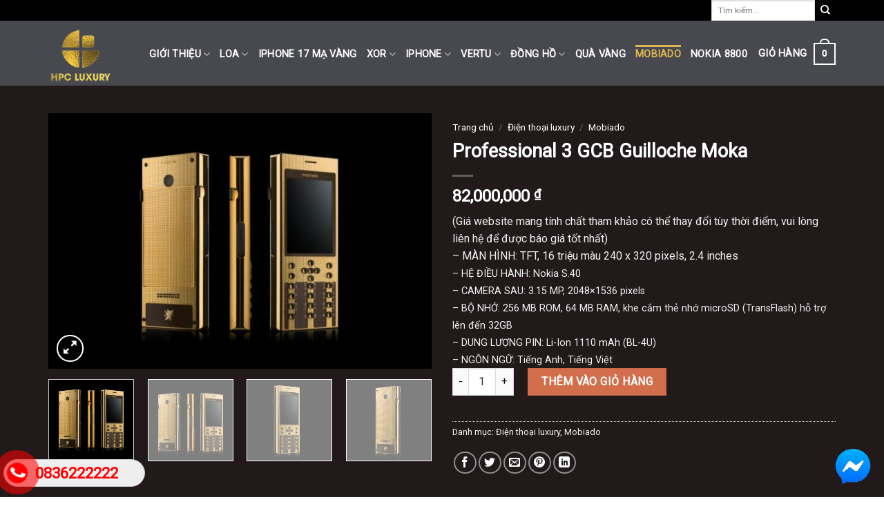

--- FILE ---
content_type: text/html; charset=UTF-8
request_url: https://hpcluxury.com.vn/cua-hang/professional-3-gcb-guilloche-moka/
body_size: 28902
content:
<!DOCTYPE html> <!--[if IE 9 ]><html lang="vi" class="ie9 loading-site no-js"> <![endif]--> <!--[if IE 8 ]><html lang="vi" class="ie8 loading-site no-js"> <![endif]--> <!--[if (gte IE 9)|!(IE)]><!--><html lang="vi" class="loading-site no-js"> <!--<![endif]--><head><meta charset="UTF-8" /><link rel="profile" href="http://gmpg.org/xfn/11" /><link rel="pingback" href="https://hpcluxury.com.vn/xmlrpc.php" /> <script>document.documentElement.className = document.documentElement.className + ' yes-js js_active js'</script> <script>(function(html){html.className = html.className.replace(/\bno-js\b/,'js')})(document.documentElement);</script> <meta name='robots' content='index, follow, max-image-preview:large, max-snippet:-1, max-video-preview:-1' /><meta name="viewport" content="width=device-width, initial-scale=1, maximum-scale=1" /><title>Professional 3 GCB Guilloche Moka - HPC Luxury</title><meta name="description" content="Họa tiết Professional 3 GCB Guilloche Moka – họa tiết chạm trổ mang tính chất đối xứng ra đời từ thế kỉ 16, thường thấy trên mặt số đồng hồ cao cấp" /><link rel="canonical" href="https://hpcluxury.com.vn/cua-hang/professional-3-gcb-guilloche-moka/" /><meta property="og:locale" content="vi_VN" /><meta property="og:type" content="article" /><meta property="og:title" content="Professional 3 GCB Guilloche Moka - HPC Luxury" /><meta property="og:description" content="Họa tiết Professional 3 GCB Guilloche Moka – họa tiết chạm trổ mang tính chất đối xứng ra đời từ thế kỉ 16, thường thấy trên mặt số đồng hồ cao cấp" /><meta property="og:url" content="https://hpcluxury.com.vn/cua-hang/professional-3-gcb-guilloche-moka/" /><meta property="og:site_name" content="HPC Luxury" /><meta property="article:publisher" content="https://www.facebook.com/HPCluxury/" /><meta property="article:modified_time" content="2021-10-08T02:25:56+00:00" /><meta property="og:image" content="https://hpcluxury.com.vn/wp-content/uploads/2019/05/Moka1.jpg" /><meta property="og:image:width" content="900" /><meta property="og:image:height" content="600" /><meta property="og:image:type" content="image/jpeg" /><meta name="twitter:card" content="summary_large_image" /><meta name="twitter:label1" content="Ước tính thời gian đọc" /><meta name="twitter:data1" content="1 phút" /> <script type="application/ld+json" class="yoast-schema-graph">{"@context":"https://schema.org","@graph":[{"@type":"WebPage","@id":"https://hpcluxury.com.vn/cua-hang/professional-3-gcb-guilloche-moka/","url":"https://hpcluxury.com.vn/cua-hang/professional-3-gcb-guilloche-moka/","name":"Professional 3 GCB Guilloche Moka - HPC Luxury","isPartOf":{"@id":"https://hpcluxury.com.vn/#website"},"primaryImageOfPage":{"@id":"https://hpcluxury.com.vn/cua-hang/professional-3-gcb-guilloche-moka/#primaryimage"},"image":{"@id":"https://hpcluxury.com.vn/cua-hang/professional-3-gcb-guilloche-moka/#primaryimage"},"thumbnailUrl":"https://hpcluxury.com.vn/wp-content/uploads/2019/05/Moka1.jpg","datePublished":"2019-05-06T16:39:41+00:00","dateModified":"2021-10-08T02:25:56+00:00","description":"Họa tiết Professional 3 GCB Guilloche Moka – họa tiết chạm trổ mang tính chất đối xứng ra đời từ thế kỉ 16, thường thấy trên mặt số đồng hồ cao cấp","breadcrumb":{"@id":"https://hpcluxury.com.vn/cua-hang/professional-3-gcb-guilloche-moka/#breadcrumb"},"inLanguage":"vi","potentialAction":[{"@type":"ReadAction","target":["https://hpcluxury.com.vn/cua-hang/professional-3-gcb-guilloche-moka/"]}]},{"@type":"ImageObject","inLanguage":"vi","@id":"https://hpcluxury.com.vn/cua-hang/professional-3-gcb-guilloche-moka/#primaryimage","url":"https://hpcluxury.com.vn/wp-content/uploads/2019/05/Moka1.jpg","contentUrl":"https://hpcluxury.com.vn/wp-content/uploads/2019/05/Moka1.jpg","width":900,"height":600},{"@type":"BreadcrumbList","@id":"https://hpcluxury.com.vn/cua-hang/professional-3-gcb-guilloche-moka/#breadcrumb","itemListElement":[{"@type":"ListItem","position":1,"name":"Trang chủ","item":"https://hpcluxury.com.vn/"},{"@type":"ListItem","position":2,"name":"Shop","item":"https://hpcluxury.com.vn/shop/"},{"@type":"ListItem","position":3,"name":"Professional 3 GCB Guilloche Moka"}]},{"@type":"WebSite","@id":"https://hpcluxury.com.vn/#website","url":"https://hpcluxury.com.vn/","name":"HPC Luxury","description":"","publisher":{"@id":"https://hpcluxury.com.vn/#organization"},"potentialAction":[{"@type":"SearchAction","target":{"@type":"EntryPoint","urlTemplate":"https://hpcluxury.com.vn/?s={search_term_string}"},"query-input":"required name=search_term_string"}],"inLanguage":"vi"},{"@type":"Organization","@id":"https://hpcluxury.com.vn/#organization","name":"HPC LUXURY","url":"https://hpcluxury.com.vn/","logo":{"@type":"ImageObject","inLanguage":"vi","@id":"https://hpcluxury.com.vn/#/schema/logo/image/","url":"https://hpcluxury.com.vn/wp-content/uploads/2023/05/favicon.ico.ico","contentUrl":"https://hpcluxury.com.vn/wp-content/uploads/2023/05/favicon.ico.ico","width":16,"height":16,"caption":"HPC LUXURY"},"image":{"@id":"https://hpcluxury.com.vn/#/schema/logo/image/"},"sameAs":["https://www.facebook.com/HPCluxury/"]}]}</script>  <script type='application/javascript'  id='pys-version-script'>console.log('PixelYourSite Free version 11.0.2');</script> <link rel='dns-prefetch' href='//sp.zalo.me' /><link rel='dns-prefetch' href='//fonts.googleapis.com' /><link rel="alternate" type="application/rss+xml" title="Dòng thông tin HPC Luxury &raquo;" href="https://hpcluxury.com.vn/feed/" /><link rel="alternate" type="application/rss+xml" title="Dòng phản hồi HPC Luxury &raquo;" href="https://hpcluxury.com.vn/comments/feed/" /><link rel="alternate" type="application/rss+xml" title="HPC Luxury &raquo; Professional 3 GCB Guilloche Moka Dòng phản hồi" href="https://hpcluxury.com.vn/cua-hang/professional-3-gcb-guilloche-moka/feed/" /><style id='wp-emoji-styles-inline-css' type='text/css'>img.wp-smiley,img.emoji{display:inline!important;border:none!important;box-shadow:none!important;height:1em!important;width:1em!important;margin:0 0.07em!important;vertical-align:-0.1em!important;background:none!important;padding:0!important}</style><link rel='stylesheet' id='wp-block-library-css' href='https://hpcluxury.com.vn/wp-includes/css/dist/block-library/style.min.css?ver=6.4.2' type='text/css' media='all' /><style id='classic-theme-styles-inline-css' type='text/css'>.wp-block-button__link{color:#fff;background-color:#32373c;border-radius:9999px;box-shadow:none;text-decoration:none;padding:calc(.667em + 2px) calc(1.333em + 2px);font-size:1.125em}.wp-block-file__button{background:#32373c;color:#fff;text-decoration:none}</style><style id='global-styles-inline-css' type='text/css'>body{--wp--preset--color--black:#000;--wp--preset--color--cyan-bluish-gray:#abb8c3;--wp--preset--color--white:#fff;--wp--preset--color--pale-pink:#f78da7;--wp--preset--color--vivid-red:#cf2e2e;--wp--preset--color--luminous-vivid-orange:#ff6900;--wp--preset--color--luminous-vivid-amber:#fcb900;--wp--preset--color--light-green-cyan:#7bdcb5;--wp--preset--color--vivid-green-cyan:#00d084;--wp--preset--color--pale-cyan-blue:#8ed1fc;--wp--preset--color--vivid-cyan-blue:#0693e3;--wp--preset--color--vivid-purple:#9b51e0;--wp--preset--gradient--vivid-cyan-blue-to-vivid-purple:linear-gradient(135deg,rgba(6,147,227,1) 0%,rgb(155,81,224) 100%);--wp--preset--gradient--light-green-cyan-to-vivid-green-cyan:linear-gradient(135deg,rgb(122,220,180) 0%,rgb(0,208,130) 100%);--wp--preset--gradient--luminous-vivid-amber-to-luminous-vivid-orange:linear-gradient(135deg,rgba(252,185,0,1) 0%,rgba(255,105,0,1) 100%);--wp--preset--gradient--luminous-vivid-orange-to-vivid-red:linear-gradient(135deg,rgba(255,105,0,1) 0%,rgb(207,46,46) 100%);--wp--preset--gradient--very-light-gray-to-cyan-bluish-gray:linear-gradient(135deg,rgb(238,238,238) 0%,rgb(169,184,195) 100%);--wp--preset--gradient--cool-to-warm-spectrum:linear-gradient(135deg,rgb(74,234,220) 0%,rgb(151,120,209) 20%,rgb(207,42,186) 40%,rgb(238,44,130) 60%,rgb(251,105,98) 80%,rgb(254,248,76) 100%);--wp--preset--gradient--blush-light-purple:linear-gradient(135deg,rgb(255,206,236) 0%,rgb(152,150,240) 100%);--wp--preset--gradient--blush-bordeaux:linear-gradient(135deg,rgb(254,205,165) 0%,rgb(254,45,45) 50%,rgb(107,0,62) 100%);--wp--preset--gradient--luminous-dusk:linear-gradient(135deg,rgb(255,203,112) 0%,rgb(199,81,192) 50%,rgb(65,88,208) 100%);--wp--preset--gradient--pale-ocean:linear-gradient(135deg,rgb(255,245,203) 0%,rgb(182,227,212) 50%,rgb(51,167,181) 100%);--wp--preset--gradient--electric-grass:linear-gradient(135deg,rgb(202,248,128) 0%,rgb(113,206,126) 100%);--wp--preset--gradient--midnight:linear-gradient(135deg,rgb(2,3,129) 0%,rgb(40,116,252) 100%);--wp--preset--font-size--small:13px;--wp--preset--font-size--medium:20px;--wp--preset--font-size--large:36px;--wp--preset--font-size--x-large:42px;--wp--preset--spacing--20:.44rem;--wp--preset--spacing--30:.67rem;--wp--preset--spacing--40:1rem;--wp--preset--spacing--50:1.5rem;--wp--preset--spacing--60:2.25rem;--wp--preset--spacing--70:3.38rem;--wp--preset--spacing--80:5.06rem;--wp--preset--shadow--natural:6px 6px 9px rgba(0,0,0,.2);--wp--preset--shadow--deep:12px 12px 50px rgba(0,0,0,.4);--wp--preset--shadow--sharp:6px 6px 0 rgba(0,0,0,.2);--wp--preset--shadow--outlined:6px 6px 0 -3px rgba(255,255,255,1),6px 6px rgba(0,0,0,1);--wp--preset--shadow--crisp:6px 6px 0 rgba(0,0,0,1)}:where(.is-layout-flex){gap:.5em}:where(.is-layout-grid){gap:.5em}body .is-layout-flow>.alignleft{float:left;margin-inline-start:0;margin-inline-end:2em}body .is-layout-flow>.alignright{float:right;margin-inline-start:2em;margin-inline-end:0}body .is-layout-flow>.aligncenter{margin-left:auto!important;margin-right:auto!important}body .is-layout-constrained>.alignleft{float:left;margin-inline-start:0;margin-inline-end:2em}body .is-layout-constrained>.alignright{float:right;margin-inline-start:2em;margin-inline-end:0}body .is-layout-constrained>.aligncenter{margin-left:auto!important;margin-right:auto!important}body .is-layout-constrained>:where(:not(.alignleft):not(.alignright):not(.alignfull)){max-width:var(--wp--style--global--content-size);margin-left:auto!important;margin-right:auto!important}body .is-layout-constrained>.alignwide{max-width:var(--wp--style--global--wide-size)}body .is-layout-flex{display:flex}body .is-layout-flex{flex-wrap:wrap;align-items:center}body .is-layout-flex>*{margin:0}body .is-layout-grid{display:grid}body .is-layout-grid>*{margin:0}:where(.wp-block-columns.is-layout-flex){gap:2em}:where(.wp-block-columns.is-layout-grid){gap:2em}:where(.wp-block-post-template.is-layout-flex){gap:1.25em}:where(.wp-block-post-template.is-layout-grid){gap:1.25em}.has-black-color{color:var(--wp--preset--color--black)!important}.has-cyan-bluish-gray-color{color:var(--wp--preset--color--cyan-bluish-gray)!important}.has-white-color{color:var(--wp--preset--color--white)!important}.has-pale-pink-color{color:var(--wp--preset--color--pale-pink)!important}.has-vivid-red-color{color:var(--wp--preset--color--vivid-red)!important}.has-luminous-vivid-orange-color{color:var(--wp--preset--color--luminous-vivid-orange)!important}.has-luminous-vivid-amber-color{color:var(--wp--preset--color--luminous-vivid-amber)!important}.has-light-green-cyan-color{color:var(--wp--preset--color--light-green-cyan)!important}.has-vivid-green-cyan-color{color:var(--wp--preset--color--vivid-green-cyan)!important}.has-pale-cyan-blue-color{color:var(--wp--preset--color--pale-cyan-blue)!important}.has-vivid-cyan-blue-color{color:var(--wp--preset--color--vivid-cyan-blue)!important}.has-vivid-purple-color{color:var(--wp--preset--color--vivid-purple)!important}.has-black-background-color{background-color:var(--wp--preset--color--black)!important}.has-cyan-bluish-gray-background-color{background-color:var(--wp--preset--color--cyan-bluish-gray)!important}.has-white-background-color{background-color:var(--wp--preset--color--white)!important}.has-pale-pink-background-color{background-color:var(--wp--preset--color--pale-pink)!important}.has-vivid-red-background-color{background-color:var(--wp--preset--color--vivid-red)!important}.has-luminous-vivid-orange-background-color{background-color:var(--wp--preset--color--luminous-vivid-orange)!important}.has-luminous-vivid-amber-background-color{background-color:var(--wp--preset--color--luminous-vivid-amber)!important}.has-light-green-cyan-background-color{background-color:var(--wp--preset--color--light-green-cyan)!important}.has-vivid-green-cyan-background-color{background-color:var(--wp--preset--color--vivid-green-cyan)!important}.has-pale-cyan-blue-background-color{background-color:var(--wp--preset--color--pale-cyan-blue)!important}.has-vivid-cyan-blue-background-color{background-color:var(--wp--preset--color--vivid-cyan-blue)!important}.has-vivid-purple-background-color{background-color:var(--wp--preset--color--vivid-purple)!important}.has-black-border-color{border-color:var(--wp--preset--color--black)!important}.has-cyan-bluish-gray-border-color{border-color:var(--wp--preset--color--cyan-bluish-gray)!important}.has-white-border-color{border-color:var(--wp--preset--color--white)!important}.has-pale-pink-border-color{border-color:var(--wp--preset--color--pale-pink)!important}.has-vivid-red-border-color{border-color:var(--wp--preset--color--vivid-red)!important}.has-luminous-vivid-orange-border-color{border-color:var(--wp--preset--color--luminous-vivid-orange)!important}.has-luminous-vivid-amber-border-color{border-color:var(--wp--preset--color--luminous-vivid-amber)!important}.has-light-green-cyan-border-color{border-color:var(--wp--preset--color--light-green-cyan)!important}.has-vivid-green-cyan-border-color{border-color:var(--wp--preset--color--vivid-green-cyan)!important}.has-pale-cyan-blue-border-color{border-color:var(--wp--preset--color--pale-cyan-blue)!important}.has-vivid-cyan-blue-border-color{border-color:var(--wp--preset--color--vivid-cyan-blue)!important}.has-vivid-purple-border-color{border-color:var(--wp--preset--color--vivid-purple)!important}.has-vivid-cyan-blue-to-vivid-purple-gradient-background{background:var(--wp--preset--gradient--vivid-cyan-blue-to-vivid-purple)!important}.has-light-green-cyan-to-vivid-green-cyan-gradient-background{background:var(--wp--preset--gradient--light-green-cyan-to-vivid-green-cyan)!important}.has-luminous-vivid-amber-to-luminous-vivid-orange-gradient-background{background:var(--wp--preset--gradient--luminous-vivid-amber-to-luminous-vivid-orange)!important}.has-luminous-vivid-orange-to-vivid-red-gradient-background{background:var(--wp--preset--gradient--luminous-vivid-orange-to-vivid-red)!important}.has-very-light-gray-to-cyan-bluish-gray-gradient-background{background:var(--wp--preset--gradient--very-light-gray-to-cyan-bluish-gray)!important}.has-cool-to-warm-spectrum-gradient-background{background:var(--wp--preset--gradient--cool-to-warm-spectrum)!important}.has-blush-light-purple-gradient-background{background:var(--wp--preset--gradient--blush-light-purple)!important}.has-blush-bordeaux-gradient-background{background:var(--wp--preset--gradient--blush-bordeaux)!important}.has-luminous-dusk-gradient-background{background:var(--wp--preset--gradient--luminous-dusk)!important}.has-pale-ocean-gradient-background{background:var(--wp--preset--gradient--pale-ocean)!important}.has-electric-grass-gradient-background{background:var(--wp--preset--gradient--electric-grass)!important}.has-midnight-gradient-background{background:var(--wp--preset--gradient--midnight)!important}.has-small-font-size{font-size:var(--wp--preset--font-size--small)!important}.has-medium-font-size{font-size:var(--wp--preset--font-size--medium)!important}.has-large-font-size{font-size:var(--wp--preset--font-size--large)!important}.has-x-large-font-size{font-size:var(--wp--preset--font-size--x-large)!important}.wp-block-navigation a:where(:not(.wp-element-button)){color:inherit}:where(.wp-block-post-template.is-layout-flex){gap:1.25em}:where(.wp-block-post-template.is-layout-grid){gap:1.25em}:where(.wp-block-columns.is-layout-flex){gap:2em}:where(.wp-block-columns.is-layout-grid){gap:2em}.wp-block-pullquote{font-size:1.5em;line-height:1.6}</style><link rel='stylesheet' id='easy-callnow-css' href='https://hpcluxury.com.vn/wp-content/plugins/easy-call-now/public/css/easy-callnow-public.css?ver=1.0.0' type='text/css' media='all' /><link rel='stylesheet' id='photoswipe-css' href='https://hpcluxury.com.vn/wp-content/plugins/woocommerce/assets/css/photoswipe/photoswipe.min.css?ver=8.4.0' type='text/css' media='all' /><link rel='stylesheet' id='photoswipe-default-skin-css' href='https://hpcluxury.com.vn/wp-content/plugins/woocommerce/assets/css/photoswipe/default-skin/default-skin.min.css?ver=8.4.0' type='text/css' media='all' /><style id='woocommerce-inline-inline-css' type='text/css'>.woocommerce form .form-row .required{visibility:visible}</style><link rel='stylesheet' id='flatsome-icons-css' href='https://hpcluxury.com.vn/wp-content/themes/flatsome/assets/css/fl-icons.css?ver=3.11' type='text/css' media='all' /><link rel='stylesheet' id='flatsome-woocommerce-wishlist-css' href='https://hpcluxury.com.vn/wp-content/themes/flatsome/inc/integrations/wc-yith-wishlist/wishlist.css?ver=3.10.2' type='text/css' media='all' /><link rel='stylesheet' id='flatsome-main-css' href='https://hpcluxury.com.vn/wp-content/themes/flatsome/assets/css/flatsome.css?ver=3.11.3' type='text/css' media='all' /><link rel='stylesheet' id='flatsome-shop-css' href='https://hpcluxury.com.vn/wp-content/themes/flatsome/assets/css/flatsome-shop.css?ver=3.11.3' type='text/css' media='all' /><link rel='stylesheet' id='flatsome-style-css' href='https://hpcluxury.com.vn/wp-content/themes/flatsome-child/style.css?ver=3.0' type='text/css' media='all' /><link rel='stylesheet' id='flatsome-googlefonts-css' href='//fonts.googleapis.com/css?family=Roboto%3Aregular%2Cregular%2Cregular%2Cregular%7CDancing+Script%3Aregular%2C400&#038;display=swap&#038;ver=3.9' type='text/css' media='all' /> <script type="text/javascript">window._nslDOMReady = function (callback) {
                if ( document.readyState === "complete" || document.readyState === "interactive" ) {
                    callback();
                } else {
                    document.addEventListener( "DOMContentLoaded", callback );
                }
            };</script><script type="text/javascript" src="https://hpcluxury.com.vn/wp-includes/js/jquery/jquery.min.js?ver=3.7.1" id="jquery-core-js"></script> <script type="text/javascript" src="https://hpcluxury.com.vn/wp-includes/js/jquery/jquery-migrate.min.js?ver=3.4.1" id="jquery-migrate-js"></script> <script type="text/javascript" src="https://hpcluxury.com.vn/wp-content/plugins/easy-call-now/public/js/easy-callnow-public.js?ver=1.0.0" id="easy-callnow-js"></script> <script type="text/javascript" src="https://hpcluxury.com.vn/wp-content/plugins/woocommerce/assets/js/jquery-blockui/jquery.blockUI.min.js?ver=2.7.0-wc.8.4.0" id="jquery-blockui-js" defer="defer" data-wp-strategy="defer"></script> <script type="text/javascript" id="wc-add-to-cart-js-extra">/* <![CDATA[ */ var wc_add_to_cart_params = {"ajax_url":"\/wp-admin\/admin-ajax.php","wc_ajax_url":"\/?wc-ajax=%%endpoint%%","i18n_view_cart":"Xem gi\u1ecf h\u00e0ng","cart_url":"https:\/\/hpcluxury.com.vn\/gio-hang\/","is_cart":"","cart_redirect_after_add":"yes"}; /* ]]> */</script> <script type="text/javascript" src="https://hpcluxury.com.vn/wp-content/plugins/woocommerce/assets/js/frontend/add-to-cart.min.js?ver=8.4.0" id="wc-add-to-cart-js" defer="defer" data-wp-strategy="defer"></script> <script type="text/javascript" src="https://hpcluxury.com.vn/wp-content/plugins/woocommerce/assets/js/photoswipe/photoswipe.min.js?ver=4.1.1-wc.8.4.0" id="photoswipe-js" defer="defer" data-wp-strategy="defer"></script> <script type="text/javascript" src="https://hpcluxury.com.vn/wp-content/plugins/woocommerce/assets/js/photoswipe/photoswipe-ui-default.min.js?ver=4.1.1-wc.8.4.0" id="photoswipe-ui-default-js" defer="defer" data-wp-strategy="defer"></script> <script type="text/javascript" id="wc-single-product-js-extra">/* <![CDATA[ */ var wc_single_product_params = {"i18n_required_rating_text":"Vui l\u00f2ng ch\u1ecdn m\u1ed9t m\u1ee9c \u0111\u00e1nh gi\u00e1","review_rating_required":"yes","flexslider":{"rtl":false,"animation":"slide","smoothHeight":true,"directionNav":false,"controlNav":"thumbnails","slideshow":false,"animationSpeed":500,"animationLoop":false,"allowOneSlide":false},"zoom_enabled":"","zoom_options":[],"photoswipe_enabled":"1","photoswipe_options":{"shareEl":false,"closeOnScroll":false,"history":false,"hideAnimationDuration":0,"showAnimationDuration":0},"flexslider_enabled":""}; /* ]]> */</script> <script type="text/javascript" src="https://hpcluxury.com.vn/wp-content/plugins/woocommerce/assets/js/frontend/single-product.min.js?ver=8.4.0" id="wc-single-product-js" defer="defer" data-wp-strategy="defer"></script> <script type="text/javascript" src="https://hpcluxury.com.vn/wp-content/plugins/woocommerce/assets/js/js-cookie/js.cookie.min.js?ver=2.1.4-wc.8.4.0" id="js-cookie-js" defer="defer" data-wp-strategy="defer"></script> <script type="text/javascript" id="woocommerce-js-extra">/* <![CDATA[ */ var woocommerce_params = {"ajax_url":"\/wp-admin\/admin-ajax.php","wc_ajax_url":"\/?wc-ajax=%%endpoint%%"}; /* ]]> */</script> <script type="text/javascript" src="https://hpcluxury.com.vn/wp-content/plugins/woocommerce/assets/js/frontend/woocommerce.min.js?ver=8.4.0" id="woocommerce-js" defer="defer" data-wp-strategy="defer"></script> <script type="text/javascript" src="https://hpcluxury.com.vn/wp-content/plugins/pixelyoursite/dist/scripts/jquery.bind-first-0.2.3.min.js?ver=6.4.2" id="jquery-bind-first-js"></script> <script type="text/javascript" src="https://hpcluxury.com.vn/wp-content/plugins/pixelyoursite/dist/scripts/js.cookie-2.1.3.min.js?ver=2.1.3" id="js-cookie-pys-js"></script> <script type="text/javascript" src="https://hpcluxury.com.vn/wp-content/plugins/pixelyoursite/dist/scripts/tld.min.js?ver=2.3.1" id="js-tld-js"></script> <script type="text/javascript" id="pys-js-extra">/* <![CDATA[ */ var pysOptions = {"staticEvents":[],"dynamicEvents":[],"triggerEvents":[],"triggerEventTypes":[],"debug":"","siteUrl":"https:\/\/hpcluxury.com.vn","ajaxUrl":"https:\/\/hpcluxury.com.vn\/wp-admin\/admin-ajax.php","ajax_event":"d8429b56c9","enable_remove_download_url_param":"1","cookie_duration":"7","last_visit_duration":"60","enable_success_send_form":"","ajaxForServerEvent":"1","ajaxForServerStaticEvent":"1","send_external_id":"1","external_id_expire":"180","track_cookie_for_subdomains":"1","google_consent_mode":"1","gdpr":{"ajax_enabled":false,"all_disabled_by_api":false,"facebook_disabled_by_api":false,"analytics_disabled_by_api":false,"google_ads_disabled_by_api":false,"pinterest_disabled_by_api":false,"bing_disabled_by_api":false,"externalID_disabled_by_api":false,"facebook_prior_consent_enabled":true,"analytics_prior_consent_enabled":true,"google_ads_prior_consent_enabled":null,"pinterest_prior_consent_enabled":true,"bing_prior_consent_enabled":true,"cookiebot_integration_enabled":false,"cookiebot_facebook_consent_category":"marketing","cookiebot_analytics_consent_category":"statistics","cookiebot_tiktok_consent_category":"marketing","cookiebot_google_ads_consent_category":"marketing","cookiebot_pinterest_consent_category":"marketing","cookiebot_bing_consent_category":"marketing","consent_magic_integration_enabled":false,"real_cookie_banner_integration_enabled":false,"cookie_notice_integration_enabled":false,"cookie_law_info_integration_enabled":false,"analytics_storage":{"enabled":true,"value":"granted","filter":false},"ad_storage":{"enabled":true,"value":"granted","filter":false},"ad_user_data":{"enabled":true,"value":"granted","filter":false},"ad_personalization":{"enabled":true,"value":"granted","filter":false}},"cookie":{"disabled_all_cookie":false,"disabled_start_session_cookie":false,"disabled_advanced_form_data_cookie":false,"disabled_landing_page_cookie":false,"disabled_first_visit_cookie":false,"disabled_trafficsource_cookie":false,"disabled_utmTerms_cookie":false,"disabled_utmId_cookie":false},"tracking_analytics":{"TrafficSource":"direct","TrafficLanding":"undefined","TrafficUtms":[],"TrafficUtmsId":[]},"GATags":{"ga_datalayer_type":"default","ga_datalayer_name":"dataLayerPYS"},"woo":{"enabled":true,"enabled_save_data_to_orders":true,"addToCartOnButtonEnabled":true,"addToCartOnButtonValueEnabled":true,"addToCartOnButtonValueOption":"price","singleProductId":1114,"removeFromCartSelector":"form.woocommerce-cart-form .remove","addToCartCatchMethod":"add_cart_hook","is_order_received_page":false,"containOrderId":false},"edd":{"enabled":false},"cache_bypass":"1768848453"}; /* ]]> */</script> <script type="text/javascript" src="https://hpcluxury.com.vn/wp-content/plugins/pixelyoursite/dist/scripts/public.js?ver=11.0.2" id="pys-js"></script> <link rel="https://api.w.org/" href="https://hpcluxury.com.vn/wp-json/" /><link rel="alternate" type="application/json" href="https://hpcluxury.com.vn/wp-json/wp/v2/product/1114" /><link rel="EditURI" type="application/rsd+xml" title="RSD" href="https://hpcluxury.com.vn/xmlrpc.php?rsd" /><meta name="generator" content="WordPress 6.4.2" /><meta name="generator" content="WooCommerce 8.4.0" /><link rel='shortlink' href='https://hpcluxury.com.vn/?p=1114' /><div class="fix_tel"><div class="ring-alo-phone ring-alo-green ring-alo-show" id="ring-alo-phoneIcon" style="right: 150px; bottom: -12px;"><div class="ring-alo-ph-circle"></div><div class="ring-alo-ph-circle-fill"></div><div class="ring-alo-ph-img-circle"><a href="tel:0836222222"> <img class="lazy"
src="https://hpcluxury.com.vn/wp-content/plugins/easy-call-now/public/images/phone-ring.png"
alt="<php _e('Click to Call','call-now'); ?>"> <noscript>&amp;lt;img src="https://hpcluxury.com.vn/wp-content/plugins/easy-call-now/public/images/phone-ring.png" alt=""&amp;gt;</noscript> </a></div></div><div class="tel"><p class="fone">0836222222</p></div></div><style type="text/css">.ring-alo-phone.ring-alo-green .ring-alo-ph-img-circle{background-color:red}.ring-alo-phone.ring-alo-green .ring-alo-ph-circle{background-color:red}.ring-alo-phone.ring-alo-green .ring-alo-ph-circle{border-color:red}.ring-alo-phone.ring-alo-green.ring-alo-hover .ring-alo-ph-img-circle,.ring-alo-phone.ring-alo-green:hover .ring-alo-ph-img-circle{background-color:#baf5a7}.fone{color:red}.tel{background-color:#eee}.fix_tel{top:auto;bottom:auto;right:auto;left:auto;bottom:15px;left:5px}</style> <script type="text/javascript">var ajaxurl = "https://hpcluxury.com.vn/wp-admin/admin-ajax.php";</script> <script>window.fbMessengerPlugins = window.fbMessengerPlugins || { 
							init: function () { 
								FB.init({ 
										appId:'983715691729450',
										autoLogAppEvents : true,
										xfbml : true,
										version: 'v2.11'});
								}, 
								callable: []      
						};

						window.fbAsyncInit = window.fbAsyncInit || function () { 
						    window.fbMessengerPlugins.callable.forEach(function (item) { item(); });        window.fbMessengerPlugins.init(); 
						};

						setTimeout(function () {  
							(function (d, s, id) {  
									var js, fjs = d.getElementsByTagName(s)[0]; 
									if (d.getElementById(id)) { return; } 
									js = d.createElement(s);
									js.id = id;
									js.src = "//connect.facebook.net/vi_VN/sdk/xfbml.customerchat.js"; 
									fjs.parentNode.insertBefore(js, fjs);        
							}(document, 'script', 'facebook-jssdk')); }, 0);</script> <div class="fb-customerchat" page_id="711178425600909" ref=""></div><meta name="google-site-verification" content="E1_P0BlQvcl02EK0qMJk_tZPlJKWW393lKhdT4Kz1WY" /><style>.bg{opacity:0;transition:opacity 1s;-webkit-transition:opacity 1s}.bg-loaded{opacity:1}</style><!--[if IE]><link rel="stylesheet" type="text/css" href="https://hpcluxury.com.vn/wp-content/themes/flatsome/assets/css/ie-fallback.css"><script src="//cdnjs.cloudflare.com/ajax/libs/html5shiv/3.6.1/html5shiv.js"></script><script>var head = document.getElementsByTagName('head')[0],style = document.createElement('style');style.type = 'text/css';style.styleSheet.cssText = ':before,:after{content:none !important';head.appendChild(style);setTimeout(function(){head.removeChild(style);}, 0);</script><script src="https://hpcluxury.com.vn/wp-content/themes/flatsome/assets/libs/ie-flexibility.js"></script><![endif]--> <script>(function(w,d,s,l,i){w[l]=w[l]||[];w[l].push({'gtm.start':
new Date().getTime(),event:'gtm.js'});var f=d.getElementsByTagName(s)[0],
j=d.createElement(s),dl=l!='dataLayer'?'&l='+l:'';j.async=true;j.src=
'https://www.googletagmanager.com/gtm.js?id='+i+dl;f.parentNode.insertBefore(j,f);
})(window,document,'script','dataLayer','GTM-59ZNWTK');</script>  <noscript><style>.woocommerce-product-gallery{opacity:1!important}</style></noscript> <script type='application/javascript' id='pys-config-warning-script'>console.warn('PixelYourSite: no pixel configured.');</script> <link rel="icon" href="https://hpcluxury.com.vn/wp-content/uploads/2023/05/cropped-Logo-HPC-l-2-32x32.png" sizes="32x32" /><link rel="icon" href="https://hpcluxury.com.vn/wp-content/uploads/2023/05/cropped-Logo-HPC-l-2-192x192.png" sizes="192x192" /><link rel="apple-touch-icon" href="https://hpcluxury.com.vn/wp-content/uploads/2023/05/cropped-Logo-HPC-l-2-180x180.png" /><meta name="msapplication-TileImage" content="https://hpcluxury.com.vn/wp-content/uploads/2023/05/cropped-Logo-HPC-l-2-270x270.png" /><style id="custom-css" type="text/css">:root{--primary-color:#000}html{background-color:rgba(245,243,244,0)!important}.full-width .ubermenu-nav,.container,.row{max-width:1170px}.row.row-collapse{max-width:1140px}.row.row-small{max-width:1162.5px}.row.row-large{max-width:1200px}.sticky-add-to-cart--active,#wrapper,#main,#main.dark{background-color:#21191a}.header-main{height:94px}#logo img{max-height:94px}#logo{width:116px}.header-bottom{min-height:55px}.header-top{min-height:30px}.transparent .header-main{height:265px}.transparent #logo img{max-height:265px}.has-transparent + .page-title:first-of-type,.has-transparent + #main>.page-title,.has-transparent + #main>div>.page-title,.has-transparent + #main .page-header-wrapper:first-of-type .page-title{padding-top:295px}.header.show-on-scroll,.stuck .header-main{height:70px!important}.stuck #logo img{max-height:70px!important}.search-form{width:100%}.header-bg-color,.header-wrapper{background-color:#48494e}.header-bottom{background-color:#000}.header-main .nav>li>a{line-height:7px}.header-wrapper:not(.stuck) .header-main .header-nav{margin-top:2px}.header-bottom-nav>li>a{line-height:16px}@media (max-width:549px){.header-main{height:70px}#logo img{max-height:70px}}.nav-dropdown-has-arrow li.has-dropdown:before{border-bottom-color:#2c2721}.nav .nav-dropdown{border-color:#2c2721}.nav-dropdown{font-size:100%}.nav-dropdown-has-arrow li.has-dropdown:after{border-bottom-color:#2c2721}.nav .nav-dropdown{background-color:#2c2721}.accordion-title.active,.has-icon-bg .icon .icon-inner,.logo a,.primary.is-underline,.primary.is-link,.badge-outline .badge-inner,.nav-outline>li.active>a,.nav-outline>li.active>a,.cart-icon strong,[data-color='primary'],.is-outline.primary{color:#000}[data-text-color="primary"]{color:#000000!important}[data-text-bg="primary"]{background-color:#000}.scroll-to-bullets a,.featured-title,.label-new.menu-item>a:after,.nav-pagination>li>.current,.nav-pagination>li>span:hover,.nav-pagination>li>a:hover,.has-hover:hover .badge-outline .badge-inner,button[type="submit"],.button.wc-forward:not(.checkout):not(.checkout-button),.button.submit-button,.button.primary:not(.is-outline),.featured-table .title,.is-outline:hover,.has-icon:hover .icon-label,.nav-dropdown-bold .nav-column li>a:hover,.nav-dropdown.nav-dropdown-bold>li>a:hover,.nav-dropdown-bold.dark .nav-column li>a:hover,.nav-dropdown.nav-dropdown-bold.dark>li>a:hover,.is-outline:hover,.tagcloud a:hover,.grid-tools a,input[type='submit']:not(.is-form),.box-badge:hover .box-text,input.button.alt,.nav-box>li>a:hover,.nav-box>li.active>a,.nav-pills>li.active>a,.current-dropdown .cart-icon strong,.cart-icon:hover strong,.nav-line-bottom>li>a:before,.nav-line-grow>li>a:before,.nav-line>li>a:before,.banner,.header-top,.slider-nav-circle .flickity-prev-next-button:hover svg,.slider-nav-circle .flickity-prev-next-button:hover .arrow,.primary.is-outline:hover,.button.primary:not(.is-outline),input[type='submit'].primary,input[type='submit'].primary,input[type='reset'].button,input[type='button'].primary,.badge-inner{background-color:#000}.nav-vertical.nav-tabs>li.active>a,.scroll-to-bullets a.active,.nav-pagination>li>.current,.nav-pagination>li>span:hover,.nav-pagination>li>a:hover,.has-hover:hover .badge-outline .badge-inner,.accordion-title.active,.featured-table,.is-outline:hover,.tagcloud a:hover,blockquote,.has-border,.cart-icon strong:after,.cart-icon strong,.blockUI:before,.processing:before,.loading-spin,.slider-nav-circle .flickity-prev-next-button:hover svg,.slider-nav-circle .flickity-prev-next-button:hover .arrow,.primary.is-outline:hover{border-color:#000}.nav-tabs>li.active>a{border-top-color:#000}.widget_shopping_cart_content .blockUI.blockOverlay:before{border-left-color:#000}.woocommerce-checkout-review-order .blockUI.blockOverlay:before{border-left-color:#000}.slider .flickity-prev-next-button:hover svg,.slider .flickity-prev-next-button:hover .arrow{fill:#000}body{font-size:100%}@media screen and (max-width:549px){body{font-size:100%}}body{font-family:"Roboto",sans-serif}body{font-weight:0}body{color:#777}.nav>li>a{font-family:"Roboto",sans-serif}.nav>li>a{font-weight:0}h1,h2,h3,h4,h5,h6,.heading-font,.off-canvas-center .nav-sidebar.nav-vertical>li>a{font-family:"Roboto",sans-serif}h1,h2,h3,h4,h5,h6,.heading-font,.banner h1,.banner h2{font-weight:0}h1,h2,h3,h4,h5,h6,.heading-font{color:#555}.alt-font{font-family:"Dancing Script",sans-serif}.alt-font{font-weight:400!important}.header:not(.transparent) .header-nav.nav>li>a{color:#fff}.header:not(.transparent) .header-nav.nav>li>a:hover,.header:not(.transparent) .header-nav.nav>li.active>a,.header:not(.transparent) .header-nav.nav>li.current>a,.header:not(.transparent) .header-nav.nav>li>a.active,.header:not(.transparent) .header-nav.nav>li>a.current{color:#dfb553}.header-nav.nav-line-bottom>li>a:before,.header-nav.nav-line-grow>li>a:before,.header-nav.nav-line>li>a:before,.header-nav.nav-box>li>a:hover,.header-nav.nav-box>li.active>a,.header-nav.nav-pills>li>a:hover,.header-nav.nav-pills>li.active>a{color:#FFF!important;background-color:#dfb553}.is-divider{background-color:#21191a}.shop-page-title.featured-title .title-bg{background-image:url(https://hpcluxury.com.vn/wp-content/uploads/2019/05/Moka1.jpg)!important}@media screen and (min-width:550px){.products .box-vertical .box-image{min-width:300px!important;width:300px!important}}.footer-1{background-color:#212121}.footer-2{background-color:#232323}.absolute-footer,html{background-color:#232323}.label-new.menu-item>a:after{content:"New"}.label-hot.menu-item>a:after{content:"Hot"}.label-sale.menu-item>a:after{content:"Sale"}.label-popular.menu-item>a:after{content:"Popular"}</style><style type="text/css" id="wp-custom-css">p.name.product-title{color:#ffc75c}p.name.product-title{font-size:14px!important;text-overflow:ellipsis}li.tab.active.has-icon a{background:url(http://hpcluxury.com.vn/wp-content/uploads/2019/05/bg.png);background-size:cover;padding:15px 60px;color:black}li.tab.has-icon a{background:#202020;padding:15px 50px;color:#AA8241}.woocommerce-privacy-policy-text{display:none}section.woocommerce-bacs-bank-details{border:2px dashed;padding:20px}.single-product .entry-content,.single-product .entry-summary{overflow-x:hidden;padding-left:15px;padding-right:15px;box-sizing:border-box}.single-product .entry-content *{max-width:100%!important;box-sizing:border-box;word-break:break-word}.single-product img{max-width:100%!important;height:auto!important;display:block}</style> <script async src="https://www.googletagmanager.com/gtag/js?id=AW-729418891"></script> <script>window.dataLayer = window.dataLayer || [];
			function gtag() { dataLayer.push(arguments); }

			gtag('js', new Date());
			gtag('set', 'developer_id.dOGY3NW', true);
			gtag('config', 'AW-729418891', {
				'groups': 'GLA',
				'send_page_view': false
			});</script> </head><body class="product-template-default single single-product postid-1114 theme-flatsome woocommerce woocommerce-page woocommerce-no-js full-width lightbox nav-dropdown-has-arrow"><noscript><iframe src="https://www.googletagmanager.com/ns.html?id=GTM-59ZNWTK"
height="0" width="0" style="display:none;visibility:hidden"></iframe></noscript> <script type="text/javascript">/* <![CDATA[ */ gtag("event", "page_view", {send_to: "GLA"}); /* ]]> */</script> <a class="skip-link screen-reader-text" href="#main">Skip to content</a><div id="wrapper"><header id="header" class="header has-sticky sticky-jump"><div class="header-wrapper"><div id="top-bar" class="header-top hide-for-sticky nav-dark hide-for-medium"><div class="flex-row container"><div class="flex-col hide-for-medium flex-left"><ul class="nav nav-left medium-nav-center nav-small  nav-divided"></ul></div><div class="flex-col hide-for-medium flex-center"><ul class="nav nav-center nav-small  nav-divided"></ul></div><div class="flex-col hide-for-medium flex-right"><ul class="nav top-bar-nav nav-right nav-small  nav-divided"><li class="header-search-form search-form html relative has-icon"><div class="header-search-form-wrapper"><div class="searchform-wrapper ux-search-box relative is-normal"><form role="search" method="get" class="searchform" action="https://hpcluxury.com.vn/"><div class="flex-row relative"><div class="flex-col flex-grow"> <label class="screen-reader-text" for="woocommerce-product-search-field-0">Tìm kiếm:</label> <input type="search" id="woocommerce-product-search-field-0" class="search-field mb-0" placeholder="Tìm kiếm&hellip;" value="" name="s" /> <input type="hidden" name="post_type" value="product" /></div><div class="flex-col"> <button type="submit" value="Tìm kiếm" class="ux-search-submit submit-button secondary button icon mb-0"> <i class="icon-search" ></i> </button></div></div><div class="live-search-results text-left z-top"></div></form></div></div></li></ul></div></div></div><div id="masthead" class="header-main nav-dark"><div class="header-inner flex-row container logo-left medium-logo-center" role="navigation"><div id="logo" class="flex-col logo"> <a href="https://hpcluxury.com.vn/" title="HPC Luxury" rel="home"> <img width="116" height="94" src="https://hpcluxury.com.vn/wp-content/uploads/2023/05/Logo-HPC-l.png" class="header_logo header-logo" alt="HPC Luxury"/><img  width="116" height="94" src="https://hpcluxury.com.vn/wp-content/uploads/2023/05/Logo-HPC-l.png" class="header-logo-dark" alt="HPC Luxury"/></a><p class="logo-tagline"></p></div><div class="flex-col show-for-medium flex-left"><ul class="mobile-nav nav nav-left "><li class="nav-icon has-icon"> <a href="#" data-open="#main-menu" data-pos="left" data-bg="main-menu-overlay" data-color="" class="is-small" aria-label="Menu" aria-controls="main-menu" aria-expanded="false"> <i class="icon-menu" ></i> </a></li></ul></div><div class="flex-col hide-for-medium flex-left
flex-grow"><ul class="header-nav header-nav-main nav nav-left  nav-line nav-size-medium nav-uppercase" ><li id="menu-item-478" class="menu-item menu-item-type-post_type menu-item-object-page menu-item-has-children menu-item-478 has-dropdown"><a href="https://hpcluxury.com.vn/gioi-thieu/" class="nav-top-link">Giới thiệu<i class="icon-angle-down" ></i></a><ul class="sub-menu nav-dropdown nav-dropdown-default dark"><li id="menu-item-8864" class="menu-item menu-item-type-taxonomy menu-item-object-category menu-item-8864"><a href="https://hpcluxury.com.vn/category/tin-tuc/">Tin tức</a></li><li id="menu-item-484" class="menu-item menu-item-type-post_type menu-item-object-page menu-item-484"><a href="https://hpcluxury.com.vn/lien-he/">Liên hệ</a></li><li id="menu-item-477" class="menu-item menu-item-type-post_type menu-item-object-page menu-item-477"><a href="https://hpcluxury.com.vn/lich-su-hpc/">Lịch sử HPC</a></li><li id="menu-item-2706" class="menu-item menu-item-type-taxonomy menu-item-object-category menu-item-2706"><a href="https://hpcluxury.com.vn/category/chinh-sach/">Chính sách</a></li><li id="menu-item-476" class="menu-item menu-item-type-post_type menu-item-object-page menu-item-476"><a href="https://hpcluxury.com.vn/video-hinh-anh/">Review</a></li></ul></li><li id="menu-item-6507" class="menu-item menu-item-type-taxonomy menu-item-object-product_cat menu-item-has-children menu-item-6507 has-dropdown"><a href="https://hpcluxury.com.vn/danh-muc-san-pham/loa/" class="nav-top-link">Loa<i class="icon-angle-down" ></i></a><ul class="sub-menu nav-dropdown nav-dropdown-default dark"><li id="menu-item-6508" class="menu-item menu-item-type-taxonomy menu-item-object-product_cat menu-item-6508"><a href="https://hpcluxury.com.vn/danh-muc-san-pham/loa/jbl/">JBL</a></li><li id="menu-item-6509" class="menu-item menu-item-type-taxonomy menu-item-object-product_cat menu-item-6509"><a href="https://hpcluxury.com.vn/danh-muc-san-pham/loa/harman-kardon/">Harman Kardon</a></li><li id="menu-item-7098" class="menu-item menu-item-type-taxonomy menu-item-object-product_cat menu-item-7098"><a href="https://hpcluxury.com.vn/danh-muc-san-pham/loa/acnos/">Acnos</a></li><li id="menu-item-6624" class="menu-item menu-item-type-taxonomy menu-item-object-product_cat menu-item-6624"><a href="https://hpcluxury.com.vn/danh-muc-san-pham/loa/alpha-works/">Alpha Works</a></li><li id="menu-item-7858" class="menu-item menu-item-type-taxonomy menu-item-object-product_cat menu-item-7858"><a href="https://hpcluxury.com.vn/danh-muc-san-pham/loa/bose/">Bose</a></li><li id="menu-item-7859" class="menu-item menu-item-type-taxonomy menu-item-object-product_cat menu-item-7859"><a href="https://hpcluxury.com.vn/danh-muc-san-pham/loa/marshall/">Marshall</a></li></ul></li><li id="menu-item-5605" class="menu-item menu-item-type-taxonomy menu-item-object-product_cat menu-item-5605"><a href="https://hpcluxury.com.vn/danh-muc-san-pham/ma-vang-iphone-14-pro-max/iphone-15-ma-vang/" class="nav-top-link">iPhone 17 mạ vàng</a></li><li id="menu-item-3403" class="menu-item menu-item-type-taxonomy menu-item-object-product_cat menu-item-has-children menu-item-3403 has-dropdown"><a href="https://hpcluxury.com.vn/danh-muc-san-pham/xor/" class="nav-top-link">XOR<i class="icon-angle-down" ></i></a><ul class="sub-menu nav-dropdown nav-dropdown-default dark"><li id="menu-item-8347" class="menu-item menu-item-type-taxonomy menu-item-object-product_cat menu-item-8347"><a href="https://hpcluxury.com.vn/danh-muc-san-pham/xor/xor-new/xor-x2/">XOR X2 NEW</a></li><li id="menu-item-8345" class="menu-item menu-item-type-taxonomy menu-item-object-product_cat menu-item-8345"><a href="https://hpcluxury.com.vn/danh-muc-san-pham/xor/xor-bespoke/">XOR Bespoke</a></li><li id="menu-item-8346" class="menu-item menu-item-type-taxonomy menu-item-object-product_cat menu-item-8346"><a href="https://hpcluxury.com.vn/danh-muc-san-pham/xor/xor-used-cu-qua-su-dung/">XOR USED</a></li></ul></li><li id="menu-item-5457" class="menu-item menu-item-type-taxonomy menu-item-object-product_cat menu-item-has-children menu-item-5457 has-dropdown"><a href="https://hpcluxury.com.vn/danh-muc-san-pham/iphone/" class="nav-top-link">iPhone<i class="icon-angle-down" ></i></a><ul class="sub-menu nav-dropdown nav-dropdown-default dark"><li id="menu-item-5693" class="menu-item menu-item-type-taxonomy menu-item-object-product_cat menu-item-5693"><a href="https://hpcluxury.com.vn/danh-muc-san-pham/iphone/iphone-moi/">iPhone mới fullbox</a></li><li id="menu-item-5694" class="menu-item menu-item-type-taxonomy menu-item-object-product_cat menu-item-5694"><a href="https://hpcluxury.com.vn/danh-muc-san-pham/iphone/like-new/">Like new</a></li><li id="menu-item-5824" class="menu-item menu-item-type-taxonomy menu-item-object-product_cat menu-item-5824"><a href="https://hpcluxury.com.vn/danh-muc-san-pham/iphone/new-tbh/">NEW TBH</a></li></ul></li><li id="menu-item-448" class="menu-item menu-item-type-taxonomy menu-item-object-product_cat menu-item-has-children menu-item-448 has-dropdown"><a href="https://hpcluxury.com.vn/danh-muc-san-pham/dien-thoai-luxury/vertu/" class="nav-top-link">Vertu<i class="icon-angle-down" ></i></a><ul class="sub-menu nav-dropdown nav-dropdown-default dark"><li id="menu-item-8667" class="menu-item menu-item-type-taxonomy menu-item-object-product_cat menu-item-8667"><a href="https://hpcluxury.com.vn/danh-muc-san-pham/dien-thoai-luxury/vertu/vertu-agent-q/">Vertu Agent Q</a></li><li id="menu-item-8090" class="menu-item menu-item-type-taxonomy menu-item-object-product_cat menu-item-8090"><a href="https://hpcluxury.com.vn/danh-muc-san-pham/dien-thoai-luxury/vertu/quantum-flip/">Vertu Quantum Flip</a></li><li id="menu-item-7155" class="menu-item menu-item-type-taxonomy menu-item-object-product_cat menu-item-7155"><a href="https://hpcluxury.com.vn/danh-muc-san-pham/dien-thoai-luxury/vertu/vertu-signature-v/">Vertu Signature V</a></li><li id="menu-item-6474" class="menu-item menu-item-type-taxonomy menu-item-object-product_cat menu-item-6474"><a href="https://hpcluxury.com.vn/danh-muc-san-pham/dien-thoai-luxury/vertu/iron-flip/">IRON FLIP</a></li><li id="menu-item-6299" class="menu-item menu-item-type-taxonomy menu-item-object-product_cat menu-item-6299"><a href="https://hpcluxury.com.vn/danh-muc-san-pham/dien-thoai-luxury/vertu/vertu-meta-2/">Vertu Meta 2</a></li><li id="menu-item-3448" class="menu-item menu-item-type-taxonomy menu-item-object-product_cat menu-item-3448"><a href="https://hpcluxury.com.vn/danh-muc-san-pham/dien-thoai-luxury/vertu/vertu-signature-s/">Vertu Signature S</a></li><li id="menu-item-3447" class="menu-item menu-item-type-taxonomy menu-item-object-product_cat menu-item-3447"><a href="https://hpcluxury.com.vn/danh-muc-san-pham/dien-thoai-luxury/vertu/vertu-aster-p/">Vertu Aster P</a></li></ul></li><li id="menu-item-457" class="menu-item menu-item-type-taxonomy menu-item-object-product_cat menu-item-has-children menu-item-457 has-dropdown"><a href="https://hpcluxury.com.vn/danh-muc-san-pham/dong-ho/" class="nav-top-link">Đồng hồ<i class="icon-angle-down" ></i></a><ul class="sub-menu nav-dropdown nav-dropdown-default dark"><li id="menu-item-8372" class="menu-item menu-item-type-taxonomy menu-item-object-product_cat menu-item-8372"><a href="https://hpcluxury.com.vn/danh-muc-san-pham/dong-ho/alexander-ferros/">Alexander Ferros Việt Nam</a></li><li id="menu-item-5377" class="menu-item menu-item-type-taxonomy menu-item-object-product_cat menu-item-5377"><a href="https://hpcluxury.com.vn/danh-muc-san-pham/dong-ho/cronus-art/">Cronus Art</a></li><li id="menu-item-459" class="menu-item menu-item-type-taxonomy menu-item-object-product_cat menu-item-459"><a href="https://hpcluxury.com.vn/danh-muc-san-pham/dong-ho/rolex/">Rolex</a></li><li id="menu-item-2569" class="menu-item menu-item-type-taxonomy menu-item-object-product_cat menu-item-2569"><a href="https://hpcluxury.com.vn/danh-muc-san-pham/dong-ho/hublot/">Hublot</a></li><li id="menu-item-4939" class="menu-item menu-item-type-taxonomy menu-item-object-product_cat menu-item-4939"><a href="https://hpcluxury.com.vn/danh-muc-san-pham/dong-ho/bell-ross/">Bell &amp; Ross</a></li><li id="menu-item-2462" class="menu-item menu-item-type-taxonomy menu-item-object-product_cat menu-item-2462"><a href="https://hpcluxury.com.vn/danh-muc-san-pham/dong-ho/franck-muller/">Franck Muller</a></li><li id="menu-item-4471" class="menu-item menu-item-type-taxonomy menu-item-object-product_cat menu-item-4471"><a href="https://hpcluxury.com.vn/danh-muc-san-pham/dong-ho/dong-ho-longines/">Longines</a></li><li id="menu-item-2835" class="menu-item menu-item-type-taxonomy menu-item-object-product_cat menu-item-2835"><a href="https://hpcluxury.com.vn/danh-muc-san-pham/dong-ho/vertu-watch/">Vertu Watch</a></li></ul></li><li id="menu-item-453" class="menu-item menu-item-type-taxonomy menu-item-object-product_cat menu-item-453"><a href="https://hpcluxury.com.vn/danh-muc-san-pham/qua-vang/" class="nav-top-link">Quà vàng</a></li><li id="menu-item-8895" class="menu-item menu-item-type-taxonomy menu-item-object-product_cat current-product-ancestor current-menu-parent current-product-parent menu-item-8895 active"><a href="https://hpcluxury.com.vn/danh-muc-san-pham/dien-thoai-luxury/mobiado/" class="nav-top-link">Mobiado</a></li><li id="menu-item-8896" class="menu-item menu-item-type-taxonomy menu-item-object-product_cat menu-item-8896"><a href="https://hpcluxury.com.vn/danh-muc-san-pham/dien-thoai-luxury/nokia-8800/" class="nav-top-link">Nokia 8800</a></li></ul></div><div class="flex-col hide-for-medium flex-right"><ul class="header-nav header-nav-main nav nav-right  nav-line nav-size-medium nav-uppercase"><li class="cart-item has-icon has-dropdown"><a href="https://hpcluxury.com.vn/gio-hang/" title="Giỏ hàng" class="header-cart-link is-small"><span class="header-cart-title"> Giỏ hàng </span><span class="cart-icon image-icon"> <strong>0</strong> </span> </a><ul class="nav-dropdown nav-dropdown-default dark"><li class="html widget_shopping_cart"><div class="widget_shopping_cart_content"><p class="woocommerce-mini-cart__empty-message">Chưa có sản phẩm trong giỏ hàng.</p></div></li></ul></li></ul></div><div class="flex-col show-for-medium flex-right"><ul class="mobile-nav nav nav-right "><li class="cart-item has-icon"><a href="https://hpcluxury.com.vn/gio-hang/" class="header-cart-link off-canvas-toggle nav-top-link is-small" data-open="#cart-popup" data-class="off-canvas-cart" title="Giỏ hàng" data-pos="right"> <span class="cart-icon image-icon"> <strong>0</strong> </span> </a><div id="cart-popup" class="mfp-hide widget_shopping_cart"><div class="cart-popup-inner inner-padding"><div class="cart-popup-title text-center"><h4 class="uppercase">Giỏ hàng</h4><div class="is-divider"></div></div><div class="widget_shopping_cart_content"><p class="woocommerce-mini-cart__empty-message">Chưa có sản phẩm trong giỏ hàng.</p></div><div class="cart-sidebar-content relative"></div></div></div></li></ul></div></div><div class="container"><div class="top-divider full-width"></div></div></div><div class="header-bg-container fill"><div class="header-bg-image fill"></div><div class="header-bg-color fill"></div></div></div></header><main id="main" class="dark dark-page-wrapper"><div class="shop-container"><div class="container"><div class="woocommerce-notices-wrapper"></div></div><div id="product-1114" class="product type-product post-1114 status-publish first instock product_cat-dien-thoai-luxury product_cat-mobiado has-post-thumbnail shipping-taxable purchasable product-type-simple"><div class="product-container"><div class="product-main"><div class="row content-row mb-0"><div class="product-gallery large-6 col"><div class="product-images relative mb-half has-hover woocommerce-product-gallery woocommerce-product-gallery--with-images woocommerce-product-gallery--columns-4 images" data-columns="4"><div class="badge-container is-larger absolute left top z-1"></div><div class="image-tools absolute top show-on-hover right z-3"><div class="wishlist-icon"> <button class="wishlist-button button is-outline circle icon" aria-label="Wishlist"> <i class="icon-heart" ></i> </button><div class="wishlist-popup dark"><div
class="yith-wcwl-add-to-wishlist add-to-wishlist-1114  no-icon wishlist-fragment on-first-load"
data-fragment-ref="1114"
data-fragment-options="{&quot;base_url&quot;:&quot;&quot;,&quot;in_default_wishlist&quot;:false,&quot;is_single&quot;:true,&quot;show_exists&quot;:false,&quot;product_id&quot;:1114,&quot;parent_product_id&quot;:1114,&quot;product_type&quot;:&quot;simple&quot;,&quot;show_view&quot;:true,&quot;browse_wishlist_text&quot;:&quot;Browse Wishlist&quot;,&quot;already_in_wishslist_text&quot;:&quot;The product is already in the wishlist!&quot;,&quot;product_added_text&quot;:&quot;Product added!&quot;,&quot;heading_icon&quot;:&quot;&quot;,&quot;available_multi_wishlist&quot;:false,&quot;disable_wishlist&quot;:false,&quot;show_count&quot;:false,&quot;ajax_loading&quot;:false,&quot;loop_position&quot;:false,&quot;item&quot;:&quot;add_to_wishlist&quot;}"
><div class="yith-wcwl-add-button"> <a
href="?add_to_wishlist=1114&#038;_wpnonce=7b1740cbed"
class="add_to_wishlist single_add_to_wishlist"
data-product-id="1114"
data-product-type="simple"
data-original-product-id="1114"
data-title="Add to Wishlist"
rel="nofollow"
> <span>Add to Wishlist</span> </a></div></div></div></div></div><figure class="woocommerce-product-gallery__wrapper product-gallery-slider slider slider-nav-small mb-half"
data-flickity-options='{
"cellAlign": "center",
"wrapAround": true,
"autoPlay": false,
"prevNextButtons":true,
"adaptiveHeight": true,
"imagesLoaded": true,
"lazyLoad": 1,
"dragThreshold" : 15,
"pageDots": false,
"rightToLeft": false       }'><div data-thumb="https://hpcluxury.com.vn/wp-content/uploads/2019/05/Moka1-100x100.jpg" class="woocommerce-product-gallery__image slide first"><a href="https://hpcluxury.com.vn/wp-content/uploads/2019/05/Moka1.jpg"><img width="600" height="400" src="https://hpcluxury.com.vn/wp-content/uploads/2019/05/Moka1-600x400.jpg" class="wp-post-image skip-lazy" alt="" title="Moka1" data-caption="" data-src="https://hpcluxury.com.vn/wp-content/uploads/2019/05/Moka1.jpg" data-large_image="https://hpcluxury.com.vn/wp-content/uploads/2019/05/Moka1.jpg" data-large_image_width="900" data-large_image_height="600" decoding="async" fetchpriority="high" srcset="https://hpcluxury.com.vn/wp-content/uploads/2019/05/Moka1-600x400.jpg 600w, https://hpcluxury.com.vn/wp-content/uploads/2019/05/Moka1-768x512.jpg 768w, https://hpcluxury.com.vn/wp-content/uploads/2019/05/Moka1.jpg 900w" sizes="(max-width: 600px) 100vw, 600px" /></a></div><div data-thumb="https://hpcluxury.com.vn/wp-content/uploads/2019/05/Moka1-100x100.jpg" class="woocommerce-product-gallery__image slide"><a href="https://hpcluxury.com.vn/wp-content/uploads/2019/05/Moka1.jpg"><img width="600" height="400" src="https://hpcluxury.com.vn/wp-content/uploads/2019/05/Moka1-600x400.jpg" class="skip-lazy" alt="" title="Moka1" data-caption="" data-src="https://hpcluxury.com.vn/wp-content/uploads/2019/05/Moka1.jpg" data-large_image="https://hpcluxury.com.vn/wp-content/uploads/2019/05/Moka1.jpg" data-large_image_width="900" data-large_image_height="600" decoding="async" srcset="https://hpcluxury.com.vn/wp-content/uploads/2019/05/Moka1-600x400.jpg 600w, https://hpcluxury.com.vn/wp-content/uploads/2019/05/Moka1-768x512.jpg 768w, https://hpcluxury.com.vn/wp-content/uploads/2019/05/Moka1.jpg 900w" sizes="(max-width: 600px) 100vw, 600px" /></a></div><div data-thumb="https://hpcluxury.com.vn/wp-content/uploads/2019/05/Moka2-100x100.jpg" class="woocommerce-product-gallery__image slide"><a href="https://hpcluxury.com.vn/wp-content/uploads/2019/05/Moka2.jpg"><img width="600" height="400" src="https://hpcluxury.com.vn/wp-content/uploads/2019/05/Moka2-600x400.jpg" class="skip-lazy" alt="" title="Moka2" data-caption="" data-src="https://hpcluxury.com.vn/wp-content/uploads/2019/05/Moka2.jpg" data-large_image="https://hpcluxury.com.vn/wp-content/uploads/2019/05/Moka2.jpg" data-large_image_width="900" data-large_image_height="600" decoding="async" srcset="https://hpcluxury.com.vn/wp-content/uploads/2019/05/Moka2-600x400.jpg 600w, https://hpcluxury.com.vn/wp-content/uploads/2019/05/Moka2-768x512.jpg 768w, https://hpcluxury.com.vn/wp-content/uploads/2019/05/Moka2.jpg 900w" sizes="(max-width: 600px) 100vw, 600px" /></a></div><div data-thumb="https://hpcluxury.com.vn/wp-content/uploads/2019/05/Moka3-100x100.jpg" class="woocommerce-product-gallery__image slide"><a href="https://hpcluxury.com.vn/wp-content/uploads/2019/05/Moka3.jpg"><img width="600" height="400" src="https://hpcluxury.com.vn/wp-content/uploads/2019/05/Moka3-600x400.jpg" class="skip-lazy" alt="" title="Moka3" data-caption="" data-src="https://hpcluxury.com.vn/wp-content/uploads/2019/05/Moka3.jpg" data-large_image="https://hpcluxury.com.vn/wp-content/uploads/2019/05/Moka3.jpg" data-large_image_width="900" data-large_image_height="600" decoding="async" loading="lazy" srcset="https://hpcluxury.com.vn/wp-content/uploads/2019/05/Moka3-600x400.jpg 600w, https://hpcluxury.com.vn/wp-content/uploads/2019/05/Moka3-768x512.jpg 768w, https://hpcluxury.com.vn/wp-content/uploads/2019/05/Moka3.jpg 900w" sizes="(max-width: 600px) 100vw, 600px" /></a></div></figure><div class="image-tools absolute bottom left z-3"> <a href="#product-zoom" class="zoom-button button is-outline circle icon tooltip hide-for-small" title="Zoom"> <i class="icon-expand" ></i> </a></div></div><div class="product-thumbnails thumbnails slider-no-arrows slider row row-small row-slider slider-nav-small small-columns-4"
data-flickity-options='{
"cellAlign": "left",
"wrapAround": false,
"autoPlay": false,
"prevNextButtons": true,
"asNavFor": ".product-gallery-slider",
"percentPosition": true,
"imagesLoaded": true,
"pageDots": false,
"rightToLeft": false,
"contain": true
}'
><div class="col is-nav-selected first"> <a> <img src="https://hpcluxury.com.vn/wp-content/uploads/2019/05/Moka1-300x300.jpg" alt="" width="300" height="300" class="attachment-woocommerce_thumbnail" /> </a></div><div class="col"><a><img src="https://hpcluxury.com.vn/wp-content/uploads/2019/05/Moka1-300x300.jpg" alt="" width="300" height="300"  class="attachment-woocommerce_thumbnail" /></a></div><div class="col"><a><img src="https://hpcluxury.com.vn/wp-content/uploads/2019/05/Moka2-300x300.jpg" alt="" width="300" height="300"  class="attachment-woocommerce_thumbnail" /></a></div><div class="col"><a><img src="https://hpcluxury.com.vn/wp-content/uploads/2019/05/Moka3-300x300.jpg" alt="" width="300" height="300"  class="attachment-woocommerce_thumbnail" /></a></div></div></div><div class="product-info summary col-fit col entry-summary product-summary"><nav class="woocommerce-breadcrumb breadcrumbs "><a href="https://hpcluxury.com.vn">Trang chủ</a> <span class="divider">&#47;</span> <a href="https://hpcluxury.com.vn/danh-muc-san-pham/dien-thoai-luxury/">Điện thoại luxury</a> <span class="divider">&#47;</span> <a href="https://hpcluxury.com.vn/danh-muc-san-pham/dien-thoai-luxury/mobiado/">Mobiado</a></nav><h1 class="product-title product_title entry-title"> Professional 3 GCB Guilloche Moka</h1><div class="is-divider small"></div><ul class="next-prev-thumbs is-small show-for-medium"><li class="prod-dropdown has-dropdown"> <a href="https://hpcluxury.com.vn/cua-hang/professional-3-gcb-guilloche-porcelain/"  rel="next" class="button icon is-outline circle"> <i class="icon-angle-left" ></i> </a><div class="nav-dropdown"> <a title="Professional 3 GCB Guilloche Porcelain" href="https://hpcluxury.com.vn/cua-hang/professional-3-gcb-guilloche-porcelain/"> <img width="100" height="100" src="https://hpcluxury.com.vn/wp-content/uploads/2019/05/Porcelain-1-100x100.jpg" class="attachment-woocommerce_gallery_thumbnail size-woocommerce_gallery_thumbnail wp-post-image" alt="" decoding="async" loading="lazy" srcset="https://hpcluxury.com.vn/wp-content/uploads/2019/05/Porcelain-1-100x100.jpg 100w, https://hpcluxury.com.vn/wp-content/uploads/2019/05/Porcelain-1-280x280.jpg 280w, https://hpcluxury.com.vn/wp-content/uploads/2019/05/Porcelain-1-300x300.jpg 300w" sizes="(max-width: 100px) 100vw, 100px" /></a></div></li><li class="prod-dropdown has-dropdown"> <a href="https://hpcluxury.com.vn/cua-hang/professional-3-gcb-guilloche-noir/" rel="next" class="button icon is-outline circle"> <i class="icon-angle-right" ></i> </a><div class="nav-dropdown"> <a title="Professional 3 GCB Guilloche Noir" href="https://hpcluxury.com.vn/cua-hang/professional-3-gcb-guilloche-noir/"> <img width="100" height="100" src="https://hpcluxury.com.vn/wp-content/uploads/2019/05/Pro-3GCB-Guilloche1-100x100.jpg" class="attachment-woocommerce_gallery_thumbnail size-woocommerce_gallery_thumbnail wp-post-image" alt="" decoding="async" loading="lazy" srcset="https://hpcluxury.com.vn/wp-content/uploads/2019/05/Pro-3GCB-Guilloche1-100x100.jpg 100w, https://hpcluxury.com.vn/wp-content/uploads/2019/05/Pro-3GCB-Guilloche1-280x280.jpg 280w, https://hpcluxury.com.vn/wp-content/uploads/2019/05/Pro-3GCB-Guilloche1-300x300.jpg 300w" sizes="(max-width: 100px) 100vw, 100px" /></a></div></li></ul><div class="price-wrapper"><p class="price product-page-price "> <span class="woocommerce-Price-amount amount"><bdi>82,000,000&nbsp;<span class="woocommerce-Price-currencySymbol">&#8363;</span></bdi></span></p></div><div class="product-short-description"><div class="compare_list_row"><div class="compare_info_left">(Giá <a href="http://hpcluxury.com.vn/">website</a> mang tính chất tham khảo có thể thay đổi tùy thời điểm, vui lòng liên hệ để được báo giá tốt nhất)</div><div class="compare_info_left">&#8211; MÀN HÌNH: TFT, 16 triệu màu 240 x 320 pixels, 2.4 inches</div><div class="clear"><span style="font-size: 14.4px;">&#8211; HỆ ĐIỀU HÀNH: </span><span style="font-size: 14.4px;">Nokia S.40</span></div></div><div class="compare_list_row"><div class="clear"><span style="font-size: 14.4px;">&#8211; CAMERA SAU: </span><span style="font-size: 14.4px;">3.15 MP, 2048&#215;1536 pixels</span></div></div><div class="compare_list_row"><div class="clear"><span style="font-size: 14.4px;">&#8211; BỘ NHỚ: </span><span style="font-size: 14.4px;">256 MB ROM, 64 MB RAM, khe cắm thẻ nhớ microSD (TransFlash) hỗ trợ lên đến 32GB</span></div></div><div class="compare_list_row"><div class="clear"><span style="font-size: 14.4px;">&#8211; DUNG LƯỢNG PIN: </span><span style="font-size: 14.4px;">Li-Ion 1110 mAh (BL-4U)</span></div></div><div class="compare_list_row"><div class="clear"><span style="font-size: 14.4px;">&#8211; NGÔN NGỮ: </span><span style="font-size: 14.4px;">Tiếng Anh, Tiếng Việt</span></div></div></div><form class="cart" action="https://hpcluxury.com.vn/cua-hang/professional-3-gcb-guilloche-moka/" method="post" enctype='multipart/form-data'><div class="quantity buttons_added"> <input type="button" value="-" class="minus button is-form"> <label class="screen-reader-text" for="quantity_696e7c4538bac">Professional 3 GCB Guilloche Moka số lượng</label> <input
type="number"
id="quantity_696e7c4538bac"
class="input-text qty text"
step="1"
min="1"
max=""
name="quantity"
value="1"
title="Qty"
size="4"
placeholder=""
inputmode="numeric" /> <input type="button" value="+" class="plus button is-form"></div> <button type="submit" name="add-to-cart" value="1114" class="single_add_to_cart_button button alt">Thêm vào giỏ hàng</button></form><div class="product_meta"> <span class="posted_in">Danh mục: <a href="https://hpcluxury.com.vn/danh-muc-san-pham/dien-thoai-luxury/" rel="tag">Điện thoại luxury</a>, <a href="https://hpcluxury.com.vn/danh-muc-san-pham/dien-thoai-luxury/mobiado/" rel="tag">Mobiado</a></span></div><div class="social-icons share-icons share-row relative" ><a href="whatsapp://send?text=Professional%203%20GCB%20Guilloche%20Moka - https://hpcluxury.com.vn/cua-hang/professional-3-gcb-guilloche-moka/" data-action="share/whatsapp/share" class="icon button circle is-outline tooltip whatsapp show-for-medium" title="Share on WhatsApp"><i class="icon-whatsapp"></i></a><a href="//www.facebook.com/sharer.php?u=https://hpcluxury.com.vn/cua-hang/professional-3-gcb-guilloche-moka/" data-label="Facebook" onclick="window.open(this.href,this.title,'width=500,height=500,top=300px,left=300px');  return false;" rel="noopener noreferrer nofollow" target="_blank" class="icon button circle is-outline tooltip facebook" title="Share on Facebook"><i class="icon-facebook" ></i></a><a href="//twitter.com/share?url=https://hpcluxury.com.vn/cua-hang/professional-3-gcb-guilloche-moka/" onclick="window.open(this.href,this.title,'width=500,height=500,top=300px,left=300px');  return false;" rel="noopener noreferrer nofollow" target="_blank" class="icon button circle is-outline tooltip twitter" title="Share on Twitter"><i class="icon-twitter" ></i></a><a href="mailto:enteryour@addresshere.com?subject=Professional%203%20GCB%20Guilloche%20Moka&amp;body=Check%20this%20out:%20https://hpcluxury.com.vn/cua-hang/professional-3-gcb-guilloche-moka/" rel="nofollow" class="icon button circle is-outline tooltip email" title="Email to a Friend"><i class="icon-envelop" ></i></a><a href="//pinterest.com/pin/create/button/?url=https://hpcluxury.com.vn/cua-hang/professional-3-gcb-guilloche-moka/&amp;media=https://hpcluxury.com.vn/wp-content/uploads/2019/05/Moka1.jpg&amp;description=Professional%203%20GCB%20Guilloche%20Moka" onclick="window.open(this.href,this.title,'width=500,height=500,top=300px,left=300px');  return false;" rel="noopener noreferrer nofollow" target="_blank" class="icon button circle is-outline tooltip pinterest" title="Pin on Pinterest"><i class="icon-pinterest" ></i></a><a href="//www.linkedin.com/shareArticle?mini=true&url=https://hpcluxury.com.vn/cua-hang/professional-3-gcb-guilloche-moka/&title=Professional%203%20GCB%20Guilloche%20Moka" onclick="window.open(this.href,this.title,'width=500,height=500,top=300px,left=300px');  return false;"  rel="noopener noreferrer nofollow" target="_blank" class="icon button circle is-outline tooltip linkedin" title="Share on LinkedIn"><i class="icon-linkedin" ></i></a></div></div><div id="product-sidebar" class="mfp-hide"><div class="sidebar-inner"><div class="hide-for-off-canvas" style="width:100%"><ul class="next-prev-thumbs is-small nav-right text-right"><li class="prod-dropdown has-dropdown"> <a href="https://hpcluxury.com.vn/cua-hang/professional-3-gcb-guilloche-porcelain/"  rel="next" class="button icon is-outline circle"> <i class="icon-angle-left" ></i> </a><div class="nav-dropdown"> <a title="Professional 3 GCB Guilloche Porcelain" href="https://hpcluxury.com.vn/cua-hang/professional-3-gcb-guilloche-porcelain/"> <img width="100" height="100" src="https://hpcluxury.com.vn/wp-content/uploads/2019/05/Porcelain-1-100x100.jpg" class="attachment-woocommerce_gallery_thumbnail size-woocommerce_gallery_thumbnail wp-post-image" alt="" decoding="async" loading="lazy" srcset="https://hpcluxury.com.vn/wp-content/uploads/2019/05/Porcelain-1-100x100.jpg 100w, https://hpcluxury.com.vn/wp-content/uploads/2019/05/Porcelain-1-280x280.jpg 280w, https://hpcluxury.com.vn/wp-content/uploads/2019/05/Porcelain-1-300x300.jpg 300w" sizes="(max-width: 100px) 100vw, 100px" /></a></div></li><li class="prod-dropdown has-dropdown"> <a href="https://hpcluxury.com.vn/cua-hang/professional-3-gcb-guilloche-noir/" rel="next" class="button icon is-outline circle"> <i class="icon-angle-right" ></i> </a><div class="nav-dropdown"> <a title="Professional 3 GCB Guilloche Noir" href="https://hpcluxury.com.vn/cua-hang/professional-3-gcb-guilloche-noir/"> <img width="100" height="100" src="https://hpcluxury.com.vn/wp-content/uploads/2019/05/Pro-3GCB-Guilloche1-100x100.jpg" class="attachment-woocommerce_gallery_thumbnail size-woocommerce_gallery_thumbnail wp-post-image" alt="" decoding="async" loading="lazy" srcset="https://hpcluxury.com.vn/wp-content/uploads/2019/05/Pro-3GCB-Guilloche1-100x100.jpg 100w, https://hpcluxury.com.vn/wp-content/uploads/2019/05/Pro-3GCB-Guilloche1-280x280.jpg 280w, https://hpcluxury.com.vn/wp-content/uploads/2019/05/Pro-3GCB-Guilloche1-300x300.jpg 300w" sizes="(max-width: 100px) 100vw, 100px" /></a></div></li></ul></div><aside id="woocommerce_product_categories-13" class="widget woocommerce widget_product_categories"><span class="widget-title shop-sidebar">DANH MỤC TỔNG HỢP</span><div class="is-divider small"></div><ul class="product-categories"><li class="cat-item cat-item-26 cat-parent current-cat-parent"><a href="https://hpcluxury.com.vn/danh-muc-san-pham/dien-thoai-luxury/">Điện thoại luxury</a><ul class='children'><li class="cat-item cat-item-179"><a href="https://hpcluxury.com.vn/danh-muc-san-pham/dien-thoai-luxury/alpha-one/">Alpha One</a></li><li class="cat-item cat-item-173 current-cat"><a href="https://hpcluxury.com.vn/danh-muc-san-pham/dien-thoai-luxury/mobiado/">Mobiado</a></li><li class="cat-item cat-item-175"><a href="https://hpcluxury.com.vn/danh-muc-san-pham/dien-thoai-luxury/motorola/">Motorola</a></li><li class="cat-item cat-item-174"><a href="https://hpcluxury.com.vn/danh-muc-san-pham/dien-thoai-luxury/nokia-6700/">Nokia 6700</a></li><li class="cat-item cat-item-171"><a href="https://hpcluxury.com.vn/danh-muc-san-pham/dien-thoai-luxury/nokia-8800/">Nokia 8800</a></li><li class="cat-item cat-item-172 cat-parent"><a href="https://hpcluxury.com.vn/danh-muc-san-pham/dien-thoai-luxury/vertu/">Vertu</a><ul class='children'><li class="cat-item cat-item-850"><a href="https://hpcluxury.com.vn/danh-muc-san-pham/dien-thoai-luxury/vertu/iron-flip/">IRON FLIP</a></li><li class="cat-item cat-item-1317"><a href="https://hpcluxury.com.vn/danh-muc-san-pham/dien-thoai-luxury/vertu/vertu-agent-q/">Vertu Agent Q</a></li><li class="cat-item cat-item-285"><a href="https://hpcluxury.com.vn/danh-muc-san-pham/dien-thoai-luxury/vertu/vertu-ascent/">Vertu Ascent</a></li><li class="cat-item cat-item-278"><a href="https://hpcluxury.com.vn/danh-muc-san-pham/dien-thoai-luxury/vertu/vertu-aster-p/">Vertu Aster P</a></li><li class="cat-item cat-item-281"><a href="https://hpcluxury.com.vn/danh-muc-san-pham/dien-thoai-luxury/vertu/vertu-constellation/">Vertu Constellation</a></li><li class="cat-item cat-item-708"><a href="https://hpcluxury.com.vn/danh-muc-san-pham/dien-thoai-luxury/vertu/vertu-meta-1/">Vertu Meta 1</a></li><li class="cat-item cat-item-812"><a href="https://hpcluxury.com.vn/danh-muc-san-pham/dien-thoai-luxury/vertu/vertu-meta-2/">Vertu Meta 2</a></li><li class="cat-item cat-item-1169"><a href="https://hpcluxury.com.vn/danh-muc-san-pham/dien-thoai-luxury/vertu/quantum-flip/">Vertu Quantum Flip</a></li><li class="cat-item cat-item-277"><a href="https://hpcluxury.com.vn/danh-muc-san-pham/dien-thoai-luxury/vertu/vertu-signature-s/">Vertu Signature S</a></li><li class="cat-item cat-item-1000"><a href="https://hpcluxury.com.vn/danh-muc-san-pham/dien-thoai-luxury/vertu/vertu-signature-v/">Vertu Signature V</a></li></ul></li></ul></li><li class="cat-item cat-item-185 cat-parent"><a href="https://hpcluxury.com.vn/danh-muc-san-pham/dong-ho/">Đồng hồ</a><ul class='children'><li class="cat-item cat-item-1248 cat-parent"><a href="https://hpcluxury.com.vn/danh-muc-san-pham/dong-ho/alexander-ferros/">Alexander Ferros Việt Nam</a><ul class='children'><li class="cat-item cat-item-1310"><a href="https://hpcluxury.com.vn/danh-muc-san-pham/dong-ho/alexander-ferros/dong-ho-nam/">Đồng hồ Nam</a></li><li class="cat-item cat-item-1311"><a href="https://hpcluxury.com.vn/danh-muc-san-pham/dong-ho/alexander-ferros/dong-ho-nu/">Đồng Hồ Nữ</a></li></ul></li><li class="cat-item cat-item-201"><a href="https://hpcluxury.com.vn/danh-muc-san-pham/dong-ho/bell-ross/">Bell &amp; Ross</a></li><li class="cat-item cat-item-208"><a href="https://hpcluxury.com.vn/danh-muc-san-pham/dong-ho/chopard/">Chopard</a></li><li class="cat-item cat-item-592"><a href="https://hpcluxury.com.vn/danh-muc-san-pham/dong-ho/cronus-art/">Cronus Art</a></li><li class="cat-item cat-item-187"><a href="https://hpcluxury.com.vn/danh-muc-san-pham/dong-ho/ebel/">Ebel</a></li><li class="cat-item cat-item-200"><a href="https://hpcluxury.com.vn/danh-muc-san-pham/dong-ho/franck-muller/">Franck Muller</a></li><li class="cat-item cat-item-202"><a href="https://hpcluxury.com.vn/danh-muc-san-pham/dong-ho/hublot/">Hublot</a></li><li class="cat-item cat-item-366"><a href="https://hpcluxury.com.vn/danh-muc-san-pham/dong-ho/dong-ho-longines/">Longines</a></li><li class="cat-item cat-item-209"><a href="https://hpcluxury.com.vn/danh-muc-san-pham/dong-ho/piaget/">Piaget</a></li><li class="cat-item cat-item-186"><a href="https://hpcluxury.com.vn/danh-muc-san-pham/dong-ho/rolex/">Rolex</a></li><li class="cat-item cat-item-188"><a href="https://hpcluxury.com.vn/danh-muc-san-pham/dong-ho/seven-friday/">Seven Friday</a></li><li class="cat-item cat-item-207"><a href="https://hpcluxury.com.vn/danh-muc-san-pham/dong-ho/vertu-watch/">Vertu Watch</a></li></ul></li><li class="cat-item cat-item-621 cat-parent"><a href="https://hpcluxury.com.vn/danh-muc-san-pham/iphone/">iPhone</a><ul class='children'><li class="cat-item cat-item-627 cat-parent"><a href="https://hpcluxury.com.vn/danh-muc-san-pham/iphone/iphone-moi/">iPhone mới fullbox</a><ul class='children'><li class="cat-item cat-item-562"><a href="https://hpcluxury.com.vn/danh-muc-san-pham/iphone/iphone-moi/iphone-14-series/">iPhone 14 Series</a></li><li class="cat-item cat-item-743"><a href="https://hpcluxury.com.vn/danh-muc-san-pham/iphone/iphone-moi/iphone-15-series/">iPhone 15 Series</a></li><li class="cat-item cat-item-932"><a href="https://hpcluxury.com.vn/danh-muc-san-pham/iphone/iphone-moi/iphone-16-series/">iPhone 16 Series</a></li><li class="cat-item cat-item-1192"><a href="https://hpcluxury.com.vn/danh-muc-san-pham/iphone/iphone-moi/iphone-17-series/">iPhone 17 Series</a></li></ul></li><li class="cat-item cat-item-628"><a href="https://hpcluxury.com.vn/danh-muc-san-pham/iphone/like-new/">Like new</a></li><li class="cat-item cat-item-730"><a href="https://hpcluxury.com.vn/danh-muc-san-pham/iphone/new-tbh/">NEW TBH</a></li></ul></li><li class="cat-item cat-item-563 cat-parent"><a href="https://hpcluxury.com.vn/danh-muc-san-pham/ma-vang-iphone-14-pro-max/">iPhone mạ vàng</a><ul class='children'><li class="cat-item cat-item-668"><a href="https://hpcluxury.com.vn/danh-muc-san-pham/ma-vang-iphone-14-pro-max/iphone-13-ma-vang/">iPhone 13 mạ vàng</a></li><li class="cat-item cat-item-667"><a href="https://hpcluxury.com.vn/danh-muc-san-pham/ma-vang-iphone-14-pro-max/iphone-14-ma-vang/">iPhone 14 mạ vàng</a></li><li class="cat-item cat-item-926"><a href="https://hpcluxury.com.vn/danh-muc-san-pham/ma-vang-iphone-14-pro-max/iphone-15-ma-vang-1/">iPhone 15 mạ vàng</a></li><li class="cat-item cat-item-1229"><a href="https://hpcluxury.com.vn/danh-muc-san-pham/ma-vang-iphone-14-pro-max/iphone-16-ma-vang/">iPhone 16 mạ vàng</a></li><li class="cat-item cat-item-669"><a href="https://hpcluxury.com.vn/danh-muc-san-pham/ma-vang-iphone-14-pro-max/iphone-15-ma-vang/">iPhone 17 mạ vàng</a></li></ul></li><li class="cat-item cat-item-863 cat-parent"><a href="https://hpcluxury.com.vn/danh-muc-san-pham/loa/">Loa</a><ul class='children'><li class="cat-item cat-item-994"><a href="https://hpcluxury.com.vn/danh-muc-san-pham/loa/acnos/">Acnos</a></li><li class="cat-item cat-item-891"><a href="https://hpcluxury.com.vn/danh-muc-san-pham/loa/alpha-works/">Alpha Works</a></li><li class="cat-item cat-item-1102"><a href="https://hpcluxury.com.vn/danh-muc-san-pham/loa/bose/">Bose</a></li><li class="cat-item cat-item-865"><a href="https://hpcluxury.com.vn/danh-muc-san-pham/loa/harman-kardon/">Harman Kardon</a></li><li class="cat-item cat-item-864"><a href="https://hpcluxury.com.vn/danh-muc-san-pham/loa/jbl/">JBL</a></li><li class="cat-item cat-item-1103"><a href="https://hpcluxury.com.vn/danh-muc-san-pham/loa/marshall/">Marshall</a></li></ul></li><li class="cat-item cat-item-180"><a href="https://hpcluxury.com.vn/danh-muc-san-pham/qua-vang/">Quà vàng</a></li><li class="cat-item cat-item-199"><a href="https://hpcluxury.com.vn/danh-muc-san-pham/sim-so-vip/">SIM SỐ VIP</a></li><li class="cat-item cat-item-275 cat-parent"><a href="https://hpcluxury.com.vn/danh-muc-san-pham/xor/">XOR</a><ul class='children'><li class="cat-item cat-item-1243"><a href="https://hpcluxury.com.vn/danh-muc-san-pham/xor/xor-bespoke/">XOR Bespoke</a></li><li class="cat-item cat-item-663 cat-parent"><a href="https://hpcluxury.com.vn/danh-muc-san-pham/xor/xor-new/">XOR NEW</a><ul class='children'><li class="cat-item cat-item-664"><a href="https://hpcluxury.com.vn/danh-muc-san-pham/xor/xor-new/xor-x1-new/">XOR X1 NEW</a></li><li class="cat-item cat-item-665"><a href="https://hpcluxury.com.vn/danh-muc-san-pham/xor/xor-new/xor-x2/">XOR X2 NEW</a></li></ul></li><li class="cat-item cat-item-666"><a href="https://hpcluxury.com.vn/danh-muc-san-pham/xor/xor-used-cu-qua-su-dung/">XOR USED</a></li></ul></li></ul></aside></div></div></div></div><div class="product-footer"><div class="container"><div class="woocommerce-tabs wc-tabs-wrapper container tabbed-content"><ul class="tabs wc-tabs product-tabs small-nav-collapse nav nav-uppercase nav-line nav-left" role="tablist"><li class="description_tab active" id="tab-title-description" role="tab" aria-controls="tab-description"> <a href="#tab-description"> Mô tả </a></li><li class="reviews_tab " id="tab-title-reviews" role="tab" aria-controls="tab-reviews"> <a href="#tab-reviews"> Đánh giá (0) </a></li></ul><div class="tab-panels"><div class="woocommerce-Tabs-panel woocommerce-Tabs-panel--description panel entry-content active" id="tab-description" role="tabpanel" aria-labelledby="tab-title-description"><div class="product_base_top"><div class="detail_info description-sp"><div class="description"><p>Họa tiết Professional 3 GCB Guilloche Moka – họa tiết chạm trổ mang tính chất đối xứng ra đời từ thế kỉ 16, thường thấy trên mặt số đồng hồ cao cấp hay nữ trang</p><ul><li>Khung máy được làm bằng đồng mạ vàng dày 8 micron và được chế tác bằng công nghệ CNC</li><li>Trọng lượng sapphire lên đến 118.5 carat</li><li>Mặt kính được chế tác từ những tấm sapphire nguyên khối lớn màu nâu</li><li>Phím bấm được chế tác từ sapphire, phủ vàng</li><li>Vít được làm từ thép không gỉ màu nòng súng</li><li>Bàn phím sử dụng ngôn ngữ Tiếng Anh, Hy Lạp hoặc Ả Rập</li><li>Phần mềm ngôn ngữ được thiết lập với tất cả các quốc gia</li></ul><p>(Giá <a href="http://hpcluxury.com.vn/">website</a> mang tính chất tham khảo có thể thay đổi tùy thời điểm, vui lòng liên hệ để được báo giá tốt nhất)</p><p>Fanpage Facebook:<a href="https://www.facebook.com/HPCluxury/"> HPC Luxury</a></p><p>Kênh youtube:  <a href="https://www.youtube.com/channel/UCRi8jLLamkPjGqLCxMPA_Ww">HPC LUXURY</a></p><p>Hotline: 0836222222 – 0972105555 – 0835222222<br /> Địa chỉ: 2363 Hùng Vương, Việt Trì, Phú Thọ</p></div></div></div><div class="zalo-share-button" data-href="https%3A%2F%2Fhpcluxury.com.vn%2Fcua-hang%2Fprofessional-3-gcb-guilloche-moka%2F" data-oaid=""
data-layout="2" data-color="blue"
data-customize=false></div></div><div class="woocommerce-Tabs-panel woocommerce-Tabs-panel--reviews panel entry-content " id="tab-reviews" role="tabpanel" aria-labelledby="tab-title-reviews"><div id="reviews" class="woocommerce-Reviews row"><div id="comments" class="col large-12"><h3 class="woocommerce-Reviews-title normal"> Đánh giá</h3><p class="woocommerce-noreviews">Chưa có đánh giá nào.</p></div><div id="review_form_wrapper" class="large-12 col"><div id="review_form" class="col-inner"><div class="review-form-inner has-border"><p class="woocommerce-verification-required">Chỉ những khách hàng đã đăng nhập và mua sản phẩm này mới có thể đưa ra đánh giá.</p></div></div></div></div></div></div></div><div class="related related-products-wrapper product-section"><h3 class="product-section-title container-width product-section-title-related pt-half pb-half uppercase"> Sản phẩm tương tự</h3><div class="row large-columns-4 medium-columns-3 small-columns-2 row-small slider row-slider slider-nav-reveal slider-nav-push"  data-flickity-options='{"imagesLoaded": true, "groupCells": "100%", "dragThreshold" : 5, "cellAlign": "left","wrapAround": true,"prevNextButtons": true,"percentPosition": true,"pageDots": false, "rightToLeft": false, "autoPlay" : false}'><div class="product-small col has-hover product type-product post-645 status-publish instock product_cat-dien-thoai-luxury product_cat-nokia-8800 has-post-thumbnail featured shipping-taxable purchasable product-type-simple"><div class="col-inner"><div class="badge-container absolute left top z-1"></div><div class="product-small box "><div class="box-image"><div class="image-fade_in_back"> <a href="https://hpcluxury.com.vn/cua-hang/nokia-8800-arte-rose-gold-ace-fullbox/"> <img width="300" height="300" src="https://hpcluxury.com.vn/wp-content/uploads/2019/04/nokia-8800-Arte-Rose-Gold-ACE-39-2-1-300x300.jpg" class="attachment-woocommerce_thumbnail size-woocommerce_thumbnail" alt="" decoding="async" loading="lazy" srcset="https://hpcluxury.com.vn/wp-content/uploads/2019/04/nokia-8800-Arte-Rose-Gold-ACE-39-2-1-300x300.jpg 300w, https://hpcluxury.com.vn/wp-content/uploads/2019/04/nokia-8800-Arte-Rose-Gold-ACE-39-2-1-280x280.jpg 280w, https://hpcluxury.com.vn/wp-content/uploads/2019/04/nokia-8800-Arte-Rose-Gold-ACE-39-2-1-400x400.jpg 400w, https://hpcluxury.com.vn/wp-content/uploads/2019/04/nokia-8800-Arte-Rose-Gold-ACE-39-2-1-768x768.jpg 768w, https://hpcluxury.com.vn/wp-content/uploads/2019/04/nokia-8800-Arte-Rose-Gold-ACE-39-2-1-800x800.jpg 800w, https://hpcluxury.com.vn/wp-content/uploads/2019/04/nokia-8800-Arte-Rose-Gold-ACE-39-2-1-600x600.jpg 600w, https://hpcluxury.com.vn/wp-content/uploads/2019/04/nokia-8800-Arte-Rose-Gold-ACE-39-2-1-100x100.jpg 100w, https://hpcluxury.com.vn/wp-content/uploads/2019/04/nokia-8800-Arte-Rose-Gold-ACE-39-2-1.jpg 2000w" sizes="(max-width: 300px) 100vw, 300px" /><img width="300" height="300" src="https://hpcluxury.com.vn/wp-content/uploads/2019/04/nokia-8800-Arte-Rose-Gold-ACE-39-2-1-300x300.jpg" class="show-on-hover absolute fill hide-for-small back-image" alt="" decoding="async" loading="lazy" srcset="https://hpcluxury.com.vn/wp-content/uploads/2019/04/nokia-8800-Arte-Rose-Gold-ACE-39-2-1-300x300.jpg 300w, https://hpcluxury.com.vn/wp-content/uploads/2019/04/nokia-8800-Arte-Rose-Gold-ACE-39-2-1-280x280.jpg 280w, https://hpcluxury.com.vn/wp-content/uploads/2019/04/nokia-8800-Arte-Rose-Gold-ACE-39-2-1-400x400.jpg 400w, https://hpcluxury.com.vn/wp-content/uploads/2019/04/nokia-8800-Arte-Rose-Gold-ACE-39-2-1-768x768.jpg 768w, https://hpcluxury.com.vn/wp-content/uploads/2019/04/nokia-8800-Arte-Rose-Gold-ACE-39-2-1-800x800.jpg 800w, https://hpcluxury.com.vn/wp-content/uploads/2019/04/nokia-8800-Arte-Rose-Gold-ACE-39-2-1-600x600.jpg 600w, https://hpcluxury.com.vn/wp-content/uploads/2019/04/nokia-8800-Arte-Rose-Gold-ACE-39-2-1-100x100.jpg 100w, https://hpcluxury.com.vn/wp-content/uploads/2019/04/nokia-8800-Arte-Rose-Gold-ACE-39-2-1.jpg 2000w" sizes="(max-width: 300px) 100vw, 300px" /> </a></div><div class="image-tools is-small top right show-on-hover"><div class="wishlist-icon"> <button class="wishlist-button button is-outline circle icon" aria-label="Wishlist"> <i class="icon-heart" ></i> </button><div class="wishlist-popup dark"><div
class="yith-wcwl-add-to-wishlist add-to-wishlist-645  wishlist-fragment on-first-load"
data-fragment-ref="645"
data-fragment-options="{&quot;base_url&quot;:&quot;&quot;,&quot;in_default_wishlist&quot;:false,&quot;is_single&quot;:false,&quot;show_exists&quot;:false,&quot;product_id&quot;:645,&quot;parent_product_id&quot;:645,&quot;product_type&quot;:&quot;simple&quot;,&quot;show_view&quot;:false,&quot;browse_wishlist_text&quot;:&quot;Browse Wishlist&quot;,&quot;already_in_wishslist_text&quot;:&quot;The product is already in the wishlist!&quot;,&quot;product_added_text&quot;:&quot;Product added!&quot;,&quot;heading_icon&quot;:&quot;&quot;,&quot;available_multi_wishlist&quot;:false,&quot;disable_wishlist&quot;:false,&quot;show_count&quot;:false,&quot;ajax_loading&quot;:false,&quot;loop_position&quot;:false,&quot;item&quot;:&quot;add_to_wishlist&quot;}"
><div class="yith-wcwl-add-button"> <a
href="?add_to_wishlist=645&#038;_wpnonce=7b1740cbed"
class="add_to_wishlist single_add_to_wishlist"
data-product-id="645"
data-product-type="simple"
data-original-product-id="645"
data-title="Add to Wishlist"
rel="nofollow"
> <span>Add to Wishlist</span> </a></div></div></div></div></div><div class="image-tools is-small hide-for-small bottom left show-on-hover"></div><div class="image-tools grid-tools text-center hide-for-small bottom hover-slide-in show-on-hover"> <a class="quick-view" data-prod="645" href="#quick-view">Xem chi tiết</a></div></div><div class="box-text box-text-products"><div class="title-wrapper"><p class="name product-title"><a href="https://hpcluxury.com.vn/cua-hang/nokia-8800-arte-rose-gold-ace-fullbox/">Nokia 8800 Arte Rose Gold ACE Fullbox</a></p></div><div class="price-wrapper"> <span class="price"><span class="amount">Giá liên hệ</span></span></div></div></div></div></div><div class="product-small col has-hover product type-product post-620 status-publish instock product_cat-dien-thoai-luxury product_cat-nokia-8800 has-post-thumbnail featured shipping-taxable purchasable product-type-simple"><div class="col-inner"><div class="badge-container absolute left top z-1"></div><div class="product-small box "><div class="box-image"><div class="image-fade_in_back"> <a href="https://hpcluxury.com.vn/cua-hang/%f0%9d%9f%b4%f0%9d%9f%b4%f0%9d%9f%ac%f0%9d%9f%ac-%f0%9d%97%94%f0%9d%97%bf%f0%9d%98%81%f0%9d%97%b2-%f0%9d%97%9a%f0%9d%97%bc%f0%9d%97%b9%f0%9d%97%b1-%f0%9d%97%95%f0%9d%97%bf%f0%9d%97%bc%f0%9d%98%84/"> <img width="300" height="300" src="https://hpcluxury.com.vn/wp-content/uploads/2019/04/Nokia-8800-Gold-da-nâu-38Tr-2-1-300x300.jpg" class="attachment-woocommerce_thumbnail size-woocommerce_thumbnail" alt="" decoding="async" loading="lazy" srcset="https://hpcluxury.com.vn/wp-content/uploads/2019/04/Nokia-8800-Gold-da-nâu-38Tr-2-1-300x300.jpg 300w, https://hpcluxury.com.vn/wp-content/uploads/2019/04/Nokia-8800-Gold-da-nâu-38Tr-2-1-280x280.jpg 280w, https://hpcluxury.com.vn/wp-content/uploads/2019/04/Nokia-8800-Gold-da-nâu-38Tr-2-1-400x400.jpg 400w, https://hpcluxury.com.vn/wp-content/uploads/2019/04/Nokia-8800-Gold-da-nâu-38Tr-2-1-768x768.jpg 768w, https://hpcluxury.com.vn/wp-content/uploads/2019/04/Nokia-8800-Gold-da-nâu-38Tr-2-1-800x800.jpg 800w, https://hpcluxury.com.vn/wp-content/uploads/2019/04/Nokia-8800-Gold-da-nâu-38Tr-2-1-600x600.jpg 600w, https://hpcluxury.com.vn/wp-content/uploads/2019/04/Nokia-8800-Gold-da-nâu-38Tr-2-1-100x100.jpg 100w, https://hpcluxury.com.vn/wp-content/uploads/2019/04/Nokia-8800-Gold-da-nâu-38Tr-2-1.jpg 2000w" sizes="(max-width: 300px) 100vw, 300px" /><img width="300" height="300" src="https://hpcluxury.com.vn/wp-content/uploads/2019/04/Nokia-8800-Gold-da-nâu-38Tr-2-1-300x300.jpg" class="show-on-hover absolute fill hide-for-small back-image" alt="" decoding="async" loading="lazy" srcset="https://hpcluxury.com.vn/wp-content/uploads/2019/04/Nokia-8800-Gold-da-nâu-38Tr-2-1-300x300.jpg 300w, https://hpcluxury.com.vn/wp-content/uploads/2019/04/Nokia-8800-Gold-da-nâu-38Tr-2-1-280x280.jpg 280w, https://hpcluxury.com.vn/wp-content/uploads/2019/04/Nokia-8800-Gold-da-nâu-38Tr-2-1-400x400.jpg 400w, https://hpcluxury.com.vn/wp-content/uploads/2019/04/Nokia-8800-Gold-da-nâu-38Tr-2-1-768x768.jpg 768w, https://hpcluxury.com.vn/wp-content/uploads/2019/04/Nokia-8800-Gold-da-nâu-38Tr-2-1-800x800.jpg 800w, https://hpcluxury.com.vn/wp-content/uploads/2019/04/Nokia-8800-Gold-da-nâu-38Tr-2-1-600x600.jpg 600w, https://hpcluxury.com.vn/wp-content/uploads/2019/04/Nokia-8800-Gold-da-nâu-38Tr-2-1-100x100.jpg 100w, https://hpcluxury.com.vn/wp-content/uploads/2019/04/Nokia-8800-Gold-da-nâu-38Tr-2-1.jpg 2000w" sizes="(max-width: 300px) 100vw, 300px" /> </a></div><div class="image-tools is-small top right show-on-hover"><div class="wishlist-icon"> <button class="wishlist-button button is-outline circle icon" aria-label="Wishlist"> <i class="icon-heart" ></i> </button><div class="wishlist-popup dark"><div
class="yith-wcwl-add-to-wishlist add-to-wishlist-620  wishlist-fragment on-first-load"
data-fragment-ref="620"
data-fragment-options="{&quot;base_url&quot;:&quot;&quot;,&quot;in_default_wishlist&quot;:false,&quot;is_single&quot;:false,&quot;show_exists&quot;:false,&quot;product_id&quot;:620,&quot;parent_product_id&quot;:620,&quot;product_type&quot;:&quot;simple&quot;,&quot;show_view&quot;:false,&quot;browse_wishlist_text&quot;:&quot;Browse Wishlist&quot;,&quot;already_in_wishslist_text&quot;:&quot;The product is already in the wishlist!&quot;,&quot;product_added_text&quot;:&quot;Product added!&quot;,&quot;heading_icon&quot;:&quot;&quot;,&quot;available_multi_wishlist&quot;:false,&quot;disable_wishlist&quot;:false,&quot;show_count&quot;:false,&quot;ajax_loading&quot;:false,&quot;loop_position&quot;:false,&quot;item&quot;:&quot;add_to_wishlist&quot;}"
><div class="yith-wcwl-add-button"> <a
href="?add_to_wishlist=620&#038;_wpnonce=7b1740cbed"
class="add_to_wishlist single_add_to_wishlist"
data-product-id="620"
data-product-type="simple"
data-original-product-id="620"
data-title="Add to Wishlist"
rel="nofollow"
> <span>Add to Wishlist</span> </a></div></div></div></div></div><div class="image-tools is-small hide-for-small bottom left show-on-hover"></div><div class="image-tools grid-tools text-center hide-for-small bottom hover-slide-in show-on-hover"> <a class="quick-view" data-prod="620" href="#quick-view">Xem chi tiết</a></div></div><div class="box-text box-text-products"><div class="title-wrapper"><p class="name product-title"><a href="https://hpcluxury.com.vn/cua-hang/%f0%9d%9f%b4%f0%9d%9f%b4%f0%9d%9f%ac%f0%9d%9f%ac-%f0%9d%97%94%f0%9d%97%bf%f0%9d%98%81%f0%9d%97%b2-%f0%9d%97%9a%f0%9d%97%bc%f0%9d%97%b9%f0%9d%97%b1-%f0%9d%97%95%f0%9d%97%bf%f0%9d%97%bc%f0%9d%98%84/">Nokia 8800 Arte Gold Brown Leather</a></p></div><div class="price-wrapper"> <span class="price"><span class="amount">Giá liên hệ</span></span></div></div></div></div></div><div class="product-small col has-hover product type-product post-934 status-publish last instock product_cat-dien-thoai-luxury product_cat-nokia-8800 has-post-thumbnail shipping-taxable purchasable product-type-simple"><div class="col-inner"><div class="badge-container absolute left top z-1"></div><div class="product-small box "><div class="box-image"><div class="image-fade_in_back"> <a href="https://hpcluxury.com.vn/cua-hang/nokia-8800-arte-gold-zin/"> <img width="300" height="300" src="https://hpcluxury.com.vn/wp-content/uploads/2019/05/Nokia-8800-Gold-ZIn-Full-Box-52tr-1-300x300.jpg" class="attachment-woocommerce_thumbnail size-woocommerce_thumbnail" alt="" decoding="async" loading="lazy" srcset="https://hpcluxury.com.vn/wp-content/uploads/2019/05/Nokia-8800-Gold-ZIn-Full-Box-52tr-1-300x300.jpg 300w, https://hpcluxury.com.vn/wp-content/uploads/2019/05/Nokia-8800-Gold-ZIn-Full-Box-52tr-1-280x280.jpg 280w, https://hpcluxury.com.vn/wp-content/uploads/2019/05/Nokia-8800-Gold-ZIn-Full-Box-52tr-1-400x400.jpg 400w, https://hpcluxury.com.vn/wp-content/uploads/2019/05/Nokia-8800-Gold-ZIn-Full-Box-52tr-1-768x768.jpg 768w, https://hpcluxury.com.vn/wp-content/uploads/2019/05/Nokia-8800-Gold-ZIn-Full-Box-52tr-1-800x800.jpg 800w, https://hpcluxury.com.vn/wp-content/uploads/2019/05/Nokia-8800-Gold-ZIn-Full-Box-52tr-1-600x600.jpg 600w, https://hpcluxury.com.vn/wp-content/uploads/2019/05/Nokia-8800-Gold-ZIn-Full-Box-52tr-1-100x100.jpg 100w, https://hpcluxury.com.vn/wp-content/uploads/2019/05/Nokia-8800-Gold-ZIn-Full-Box-52tr-1.jpg 2000w" sizes="(max-width: 300px) 100vw, 300px" /><img width="300" height="300" src="https://hpcluxury.com.vn/wp-content/uploads/2019/05/Nokia-8800-Gold-ZIn-Full-Box-52tr-1-300x300.jpg" class="show-on-hover absolute fill hide-for-small back-image" alt="" decoding="async" loading="lazy" srcset="https://hpcluxury.com.vn/wp-content/uploads/2019/05/Nokia-8800-Gold-ZIn-Full-Box-52tr-1-300x300.jpg 300w, https://hpcluxury.com.vn/wp-content/uploads/2019/05/Nokia-8800-Gold-ZIn-Full-Box-52tr-1-280x280.jpg 280w, https://hpcluxury.com.vn/wp-content/uploads/2019/05/Nokia-8800-Gold-ZIn-Full-Box-52tr-1-400x400.jpg 400w, https://hpcluxury.com.vn/wp-content/uploads/2019/05/Nokia-8800-Gold-ZIn-Full-Box-52tr-1-768x768.jpg 768w, https://hpcluxury.com.vn/wp-content/uploads/2019/05/Nokia-8800-Gold-ZIn-Full-Box-52tr-1-800x800.jpg 800w, https://hpcluxury.com.vn/wp-content/uploads/2019/05/Nokia-8800-Gold-ZIn-Full-Box-52tr-1-600x600.jpg 600w, https://hpcluxury.com.vn/wp-content/uploads/2019/05/Nokia-8800-Gold-ZIn-Full-Box-52tr-1-100x100.jpg 100w, https://hpcluxury.com.vn/wp-content/uploads/2019/05/Nokia-8800-Gold-ZIn-Full-Box-52tr-1.jpg 2000w" sizes="(max-width: 300px) 100vw, 300px" /> </a></div><div class="image-tools is-small top right show-on-hover"><div class="wishlist-icon"> <button class="wishlist-button button is-outline circle icon" aria-label="Wishlist"> <i class="icon-heart" ></i> </button><div class="wishlist-popup dark"><div
class="yith-wcwl-add-to-wishlist add-to-wishlist-934  wishlist-fragment on-first-load"
data-fragment-ref="934"
data-fragment-options="{&quot;base_url&quot;:&quot;&quot;,&quot;in_default_wishlist&quot;:false,&quot;is_single&quot;:false,&quot;show_exists&quot;:false,&quot;product_id&quot;:934,&quot;parent_product_id&quot;:934,&quot;product_type&quot;:&quot;simple&quot;,&quot;show_view&quot;:false,&quot;browse_wishlist_text&quot;:&quot;Browse Wishlist&quot;,&quot;already_in_wishslist_text&quot;:&quot;The product is already in the wishlist!&quot;,&quot;product_added_text&quot;:&quot;Product added!&quot;,&quot;heading_icon&quot;:&quot;&quot;,&quot;available_multi_wishlist&quot;:false,&quot;disable_wishlist&quot;:false,&quot;show_count&quot;:false,&quot;ajax_loading&quot;:false,&quot;loop_position&quot;:false,&quot;item&quot;:&quot;add_to_wishlist&quot;}"
><div class="yith-wcwl-add-button"> <a
href="?add_to_wishlist=934&#038;_wpnonce=7b1740cbed"
class="add_to_wishlist single_add_to_wishlist"
data-product-id="934"
data-product-type="simple"
data-original-product-id="934"
data-title="Add to Wishlist"
rel="nofollow"
> <span>Add to Wishlist</span> </a></div></div></div></div></div><div class="image-tools is-small hide-for-small bottom left show-on-hover"></div><div class="image-tools grid-tools text-center hide-for-small bottom hover-slide-in show-on-hover"> <a class="quick-view" data-prod="934" href="#quick-view">Xem chi tiết</a></div></div><div class="box-text box-text-products"><div class="title-wrapper"><p class="name product-title"><a href="https://hpcluxury.com.vn/cua-hang/nokia-8800-arte-gold-zin/">Nokia 8800 Arte Gold zin</a></p></div><div class="price-wrapper"> <span class="price"><span class="amount">Giá liên hệ</span></span></div></div></div></div></div><div class="product-small col has-hover product type-product post-1003 status-publish first instock product_cat-dien-thoai-luxury product_cat-nokia-8800 has-post-thumbnail shipping-taxable purchasable product-type-simple"><div class="col-inner"><div class="badge-container absolute left top z-1"></div><div class="product-small box "><div class="box-image"><div class="image-fade_in_back"> <a href="https://hpcluxury.com.vn/cua-hang/nokia-8800a-rose-gold/"> <img width="300" height="300" src="https://hpcluxury.com.vn/wp-content/uploads/2019/05/8800a-vỏ-cao-cấp-vàng-hồng-4-300x300.jpg" class="attachment-woocommerce_thumbnail size-woocommerce_thumbnail" alt="" decoding="async" loading="lazy" srcset="https://hpcluxury.com.vn/wp-content/uploads/2019/05/8800a-vỏ-cao-cấp-vàng-hồng-4-300x300.jpg 300w, https://hpcluxury.com.vn/wp-content/uploads/2019/05/8800a-vỏ-cao-cấp-vàng-hồng-4-280x280.jpg 280w, https://hpcluxury.com.vn/wp-content/uploads/2019/05/8800a-vỏ-cao-cấp-vàng-hồng-4-100x100.jpg 100w" sizes="(max-width: 300px) 100vw, 300px" /><img width="300" height="300" src="https://hpcluxury.com.vn/wp-content/uploads/2019/05/8800a-vỏ-cao-cấp-vàng-hồng-4-300x300.jpg" class="show-on-hover absolute fill hide-for-small back-image" alt="" decoding="async" loading="lazy" srcset="https://hpcluxury.com.vn/wp-content/uploads/2019/05/8800a-vỏ-cao-cấp-vàng-hồng-4-300x300.jpg 300w, https://hpcluxury.com.vn/wp-content/uploads/2019/05/8800a-vỏ-cao-cấp-vàng-hồng-4-280x280.jpg 280w, https://hpcluxury.com.vn/wp-content/uploads/2019/05/8800a-vỏ-cao-cấp-vàng-hồng-4-100x100.jpg 100w" sizes="(max-width: 300px) 100vw, 300px" /> </a></div><div class="image-tools is-small top right show-on-hover"><div class="wishlist-icon"> <button class="wishlist-button button is-outline circle icon" aria-label="Wishlist"> <i class="icon-heart" ></i> </button><div class="wishlist-popup dark"><div
class="yith-wcwl-add-to-wishlist add-to-wishlist-1003  wishlist-fragment on-first-load"
data-fragment-ref="1003"
data-fragment-options="{&quot;base_url&quot;:&quot;&quot;,&quot;in_default_wishlist&quot;:false,&quot;is_single&quot;:false,&quot;show_exists&quot;:false,&quot;product_id&quot;:1003,&quot;parent_product_id&quot;:1003,&quot;product_type&quot;:&quot;simple&quot;,&quot;show_view&quot;:false,&quot;browse_wishlist_text&quot;:&quot;Browse Wishlist&quot;,&quot;already_in_wishslist_text&quot;:&quot;The product is already in the wishlist!&quot;,&quot;product_added_text&quot;:&quot;Product added!&quot;,&quot;heading_icon&quot;:&quot;&quot;,&quot;available_multi_wishlist&quot;:false,&quot;disable_wishlist&quot;:false,&quot;show_count&quot;:false,&quot;ajax_loading&quot;:false,&quot;loop_position&quot;:false,&quot;item&quot;:&quot;add_to_wishlist&quot;}"
><div class="yith-wcwl-add-button"> <a
href="?add_to_wishlist=1003&#038;_wpnonce=7b1740cbed"
class="add_to_wishlist single_add_to_wishlist"
data-product-id="1003"
data-product-type="simple"
data-original-product-id="1003"
data-title="Add to Wishlist"
rel="nofollow"
> <span>Add to Wishlist</span> </a></div></div></div></div></div><div class="image-tools is-small hide-for-small bottom left show-on-hover"></div><div class="image-tools grid-tools text-center hide-for-small bottom hover-slide-in show-on-hover"> <a class="quick-view" data-prod="1003" href="#quick-view">Xem chi tiết</a></div></div><div class="box-text box-text-products"><div class="title-wrapper"><p class="name product-title"><a href="https://hpcluxury.com.vn/cua-hang/nokia-8800a-rose-gold/">Nokia 8800a Rose Gold</a></p></div><div class="price-wrapper"> <span class="price"><span class="amount">Giá liên hệ</span></span></div></div></div></div></div><div class="product-small col has-hover product type-product post-960 status-publish instock product_cat-dien-thoai-luxury product_cat-nokia-8800 has-post-thumbnail shipping-taxable purchasable product-type-simple"><div class="col-inner"><div class="badge-container absolute left top z-1"></div><div class="product-small box "><div class="box-image"><div class="image-fade_in_back"> <a href="https://hpcluxury.com.vn/cua-hang/nokia-8800-sirocco-gold/"> <img width="300" height="300" src="https://hpcluxury.com.vn/wp-content/uploads/2019/05/IMG_0034-300x300.jpg" class="attachment-woocommerce_thumbnail size-woocommerce_thumbnail" alt="" decoding="async" loading="lazy" srcset="https://hpcluxury.com.vn/wp-content/uploads/2019/05/IMG_0034-300x300.jpg 300w, https://hpcluxury.com.vn/wp-content/uploads/2019/05/IMG_0034-280x280.jpg 280w, https://hpcluxury.com.vn/wp-content/uploads/2019/05/IMG_0034-400x400.jpg 400w, https://hpcluxury.com.vn/wp-content/uploads/2019/05/IMG_0034-768x768.jpg 768w, https://hpcluxury.com.vn/wp-content/uploads/2019/05/IMG_0034-800x800.jpg 800w, https://hpcluxury.com.vn/wp-content/uploads/2019/05/IMG_0034-600x600.jpg 600w, https://hpcluxury.com.vn/wp-content/uploads/2019/05/IMG_0034-100x100.jpg 100w, https://hpcluxury.com.vn/wp-content/uploads/2019/05/IMG_0034.jpg 1512w" sizes="(max-width: 300px) 100vw, 300px" /><img width="300" height="300" src="https://hpcluxury.com.vn/wp-content/uploads/2019/05/IMG_0034-300x300.jpg" class="show-on-hover absolute fill hide-for-small back-image" alt="" decoding="async" loading="lazy" srcset="https://hpcluxury.com.vn/wp-content/uploads/2019/05/IMG_0034-300x300.jpg 300w, https://hpcluxury.com.vn/wp-content/uploads/2019/05/IMG_0034-280x280.jpg 280w, https://hpcluxury.com.vn/wp-content/uploads/2019/05/IMG_0034-400x400.jpg 400w, https://hpcluxury.com.vn/wp-content/uploads/2019/05/IMG_0034-768x768.jpg 768w, https://hpcluxury.com.vn/wp-content/uploads/2019/05/IMG_0034-800x800.jpg 800w, https://hpcluxury.com.vn/wp-content/uploads/2019/05/IMG_0034-600x600.jpg 600w, https://hpcluxury.com.vn/wp-content/uploads/2019/05/IMG_0034-100x100.jpg 100w, https://hpcluxury.com.vn/wp-content/uploads/2019/05/IMG_0034.jpg 1512w" sizes="(max-width: 300px) 100vw, 300px" /> </a></div><div class="image-tools is-small top right show-on-hover"><div class="wishlist-icon"> <button class="wishlist-button button is-outline circle icon" aria-label="Wishlist"> <i class="icon-heart" ></i> </button><div class="wishlist-popup dark"><div
class="yith-wcwl-add-to-wishlist add-to-wishlist-960  wishlist-fragment on-first-load"
data-fragment-ref="960"
data-fragment-options="{&quot;base_url&quot;:&quot;&quot;,&quot;in_default_wishlist&quot;:false,&quot;is_single&quot;:false,&quot;show_exists&quot;:false,&quot;product_id&quot;:960,&quot;parent_product_id&quot;:960,&quot;product_type&quot;:&quot;simple&quot;,&quot;show_view&quot;:false,&quot;browse_wishlist_text&quot;:&quot;Browse Wishlist&quot;,&quot;already_in_wishslist_text&quot;:&quot;The product is already in the wishlist!&quot;,&quot;product_added_text&quot;:&quot;Product added!&quot;,&quot;heading_icon&quot;:&quot;&quot;,&quot;available_multi_wishlist&quot;:false,&quot;disable_wishlist&quot;:false,&quot;show_count&quot;:false,&quot;ajax_loading&quot;:false,&quot;loop_position&quot;:false,&quot;item&quot;:&quot;add_to_wishlist&quot;}"
><div class="yith-wcwl-add-button"> <a
href="?add_to_wishlist=960&#038;_wpnonce=7b1740cbed"
class="add_to_wishlist single_add_to_wishlist"
data-product-id="960"
data-product-type="simple"
data-original-product-id="960"
data-title="Add to Wishlist"
rel="nofollow"
> <span>Add to Wishlist</span> </a></div></div></div></div></div><div class="image-tools is-small hide-for-small bottom left show-on-hover"></div><div class="image-tools grid-tools text-center hide-for-small bottom hover-slide-in show-on-hover"> <a class="quick-view" data-prod="960" href="#quick-view">Xem chi tiết</a></div></div><div class="box-text box-text-products"><div class="title-wrapper"><p class="name product-title"><a href="https://hpcluxury.com.vn/cua-hang/nokia-8800-sirocco-gold/">Nokia 8800 Sirocco Gold</a></p></div><div class="price-wrapper"> <span class="price"><span class="amount">Giá liên hệ</span></span></div></div></div></div></div><div class="product-small col has-hover product type-product post-582 status-publish instock product_cat-dien-thoai-luxury product_cat-vertu product_cat-vertu-signature-s has-post-thumbnail shipping-taxable product-type-simple"><div class="col-inner"><div class="badge-container absolute left top z-1"></div><div class="product-small box "><div class="box-image"><div class="image-fade_in_back"> <a href="https://hpcluxury.com.vn/cua-hang/vertu-signature-s-transformer-diamond/"> <img width="300" height="300" src="https://hpcluxury.com.vn/wp-content/uploads/2019/04/561f852aa2f747a91ee6-300x300.jpg" class="attachment-woocommerce_thumbnail size-woocommerce_thumbnail" alt="" decoding="async" loading="lazy" srcset="https://hpcluxury.com.vn/wp-content/uploads/2019/04/561f852aa2f747a91ee6-300x300.jpg 300w, https://hpcluxury.com.vn/wp-content/uploads/2019/04/561f852aa2f747a91ee6-280x280.jpg 280w, https://hpcluxury.com.vn/wp-content/uploads/2019/04/561f852aa2f747a91ee6-400x400.jpg 400w, https://hpcluxury.com.vn/wp-content/uploads/2019/04/561f852aa2f747a91ee6-768x768.jpg 768w, https://hpcluxury.com.vn/wp-content/uploads/2019/04/561f852aa2f747a91ee6-e1756377909189.jpg 800w, https://hpcluxury.com.vn/wp-content/uploads/2019/04/561f852aa2f747a91ee6-600x600.jpg 600w, https://hpcluxury.com.vn/wp-content/uploads/2019/04/561f852aa2f747a91ee6-100x100.jpg 100w" sizes="(max-width: 300px) 100vw, 300px" /><img width="300" height="300" src="https://hpcluxury.com.vn/wp-content/uploads/2019/04/Vertu-signature-S-Transformer-1-300x300.jpg" class="show-on-hover absolute fill hide-for-small back-image" alt="" decoding="async" loading="lazy" srcset="https://hpcluxury.com.vn/wp-content/uploads/2019/04/Vertu-signature-S-Transformer-1-300x300.jpg 300w, https://hpcluxury.com.vn/wp-content/uploads/2019/04/Vertu-signature-S-Transformer-1-280x280.jpg 280w, https://hpcluxury.com.vn/wp-content/uploads/2019/04/Vertu-signature-S-Transformer-1-400x400.jpg 400w, https://hpcluxury.com.vn/wp-content/uploads/2019/04/Vertu-signature-S-Transformer-1-768x768.jpg 768w, https://hpcluxury.com.vn/wp-content/uploads/2019/04/Vertu-signature-S-Transformer-1-800x800.jpg 800w, https://hpcluxury.com.vn/wp-content/uploads/2019/04/Vertu-signature-S-Transformer-1-600x600.jpg 600w, https://hpcluxury.com.vn/wp-content/uploads/2019/04/Vertu-signature-S-Transformer-1-100x100.jpg 100w, https://hpcluxury.com.vn/wp-content/uploads/2019/04/Vertu-signature-S-Transformer-1.jpg 2000w" sizes="(max-width: 300px) 100vw, 300px" /> </a></div><div class="image-tools is-small top right show-on-hover"><div class="wishlist-icon"> <button class="wishlist-button button is-outline circle icon" aria-label="Wishlist"> <i class="icon-heart" ></i> </button><div class="wishlist-popup dark"><div
class="yith-wcwl-add-to-wishlist add-to-wishlist-582  wishlist-fragment on-first-load"
data-fragment-ref="582"
data-fragment-options="{&quot;base_url&quot;:&quot;&quot;,&quot;in_default_wishlist&quot;:false,&quot;is_single&quot;:false,&quot;show_exists&quot;:false,&quot;product_id&quot;:582,&quot;parent_product_id&quot;:582,&quot;product_type&quot;:&quot;simple&quot;,&quot;show_view&quot;:false,&quot;browse_wishlist_text&quot;:&quot;Browse Wishlist&quot;,&quot;already_in_wishslist_text&quot;:&quot;The product is already in the wishlist!&quot;,&quot;product_added_text&quot;:&quot;Product added!&quot;,&quot;heading_icon&quot;:&quot;&quot;,&quot;available_multi_wishlist&quot;:false,&quot;disable_wishlist&quot;:false,&quot;show_count&quot;:false,&quot;ajax_loading&quot;:false,&quot;loop_position&quot;:false,&quot;item&quot;:&quot;add_to_wishlist&quot;}"
><div class="yith-wcwl-add-button"> <a
href="?add_to_wishlist=582&#038;_wpnonce=7b1740cbed"
class="add_to_wishlist single_add_to_wishlist"
data-product-id="582"
data-product-type="simple"
data-original-product-id="582"
data-title="Add to Wishlist"
rel="nofollow"
> <span>Add to Wishlist</span> </a></div></div></div></div></div><div class="image-tools is-small hide-for-small bottom left show-on-hover"></div><div class="image-tools grid-tools text-center hide-for-small bottom hover-slide-in show-on-hover"> <a class="quick-view" data-prod="582" href="#quick-view">Xem chi tiết</a></div></div><div class="box-text box-text-products"><div class="title-wrapper"><p class="name product-title"><a href="https://hpcluxury.com.vn/cua-hang/vertu-signature-s-transformer-diamond/">Vertu Signature S Transformer</a></p></div><div class="price-wrapper"> <span class="price"><span class="amount">Giá liên hệ</span></span></div></div></div></div></div><div class="product-small col has-hover product type-product post-910 status-publish last instock product_cat-dien-thoai-luxury product_cat-nokia-8800 has-post-thumbnail shipping-taxable purchasable product-type-simple"><div class="col-inner"><div class="badge-container absolute left top z-1"></div><div class="product-small box "><div class="box-image"><div class="image-fade_in_back"> <a href="https://hpcluxury.com.vn/cua-hang/nokia-8800-rose-gold-long-phung/"> <img width="300" height="300" src="https://hpcluxury.com.vn/wp-content/uploads/2019/05/nokia-8800-arte-rose-Gold-long-phung-3-copy-300x300.jpg" class="attachment-woocommerce_thumbnail size-woocommerce_thumbnail" alt="" decoding="async" loading="lazy" srcset="https://hpcluxury.com.vn/wp-content/uploads/2019/05/nokia-8800-arte-rose-Gold-long-phung-3-copy-300x300.jpg 300w, https://hpcluxury.com.vn/wp-content/uploads/2019/05/nokia-8800-arte-rose-Gold-long-phung-3-copy-280x280.jpg 280w, https://hpcluxury.com.vn/wp-content/uploads/2019/05/nokia-8800-arte-rose-Gold-long-phung-3-copy-400x400.jpg 400w, https://hpcluxury.com.vn/wp-content/uploads/2019/05/nokia-8800-arte-rose-Gold-long-phung-3-copy-768x768.jpg 768w, https://hpcluxury.com.vn/wp-content/uploads/2019/05/nokia-8800-arte-rose-Gold-long-phung-3-copy-800x800.jpg 800w, https://hpcluxury.com.vn/wp-content/uploads/2019/05/nokia-8800-arte-rose-Gold-long-phung-3-copy-600x600.jpg 600w, https://hpcluxury.com.vn/wp-content/uploads/2019/05/nokia-8800-arte-rose-Gold-long-phung-3-copy-100x100.jpg 100w" sizes="(max-width: 300px) 100vw, 300px" /><img width="300" height="300" src="https://hpcluxury.com.vn/wp-content/uploads/2019/05/IMG_1112-copy-300x300.jpg" class="show-on-hover absolute fill hide-for-small back-image" alt="" decoding="async" loading="lazy" srcset="https://hpcluxury.com.vn/wp-content/uploads/2019/05/IMG_1112-copy-300x300.jpg 300w, https://hpcluxury.com.vn/wp-content/uploads/2019/05/IMG_1112-copy-280x280.jpg 280w, https://hpcluxury.com.vn/wp-content/uploads/2019/05/IMG_1112-copy-100x100.jpg 100w" sizes="(max-width: 300px) 100vw, 300px" /> </a></div><div class="image-tools is-small top right show-on-hover"><div class="wishlist-icon"> <button class="wishlist-button button is-outline circle icon" aria-label="Wishlist"> <i class="icon-heart" ></i> </button><div class="wishlist-popup dark"><div
class="yith-wcwl-add-to-wishlist add-to-wishlist-910  wishlist-fragment on-first-load"
data-fragment-ref="910"
data-fragment-options="{&quot;base_url&quot;:&quot;&quot;,&quot;in_default_wishlist&quot;:false,&quot;is_single&quot;:false,&quot;show_exists&quot;:false,&quot;product_id&quot;:910,&quot;parent_product_id&quot;:910,&quot;product_type&quot;:&quot;simple&quot;,&quot;show_view&quot;:false,&quot;browse_wishlist_text&quot;:&quot;Browse Wishlist&quot;,&quot;already_in_wishslist_text&quot;:&quot;The product is already in the wishlist!&quot;,&quot;product_added_text&quot;:&quot;Product added!&quot;,&quot;heading_icon&quot;:&quot;&quot;,&quot;available_multi_wishlist&quot;:false,&quot;disable_wishlist&quot;:false,&quot;show_count&quot;:false,&quot;ajax_loading&quot;:false,&quot;loop_position&quot;:false,&quot;item&quot;:&quot;add_to_wishlist&quot;}"
><div class="yith-wcwl-add-button"> <a
href="?add_to_wishlist=910&#038;_wpnonce=7b1740cbed"
class="add_to_wishlist single_add_to_wishlist"
data-product-id="910"
data-product-type="simple"
data-original-product-id="910"
data-title="Add to Wishlist"
rel="nofollow"
> <span>Add to Wishlist</span> </a></div></div></div></div></div><div class="image-tools is-small hide-for-small bottom left show-on-hover"></div><div class="image-tools grid-tools text-center hide-for-small bottom hover-slide-in show-on-hover"> <a class="quick-view" data-prod="910" href="#quick-view">Xem chi tiết</a></div></div><div class="box-text box-text-products"><div class="title-wrapper"><p class="name product-title"><a href="https://hpcluxury.com.vn/cua-hang/nokia-8800-rose-gold-long-phung/">Nokia 8800 Rose Gold Long Phụng</a></p></div><div class="price-wrapper"> <span class="price"><span class="amount">Giá liên hệ</span></span></div></div></div></div></div><div class="product-small col has-hover product type-product post-899 status-publish first instock product_cat-dien-thoai-luxury product_cat-vertu product_cat-vertu-ascent product_tag-vertu-ascent-ti-red-leather shipping-taxable purchasable product-type-simple"><div class="col-inner"><div class="badge-container absolute left top z-1"></div><div class="product-small box "><div class="box-image"><div class="image-fade_in_back"> <a href="https://hpcluxury.com.vn/cua-hang/vertu-ascent-x-red-leather/"> <img width="300" height="300" src="https://hpcluxury.com.vn/wp-content/uploads/woocommerce-placeholder.png" class="woocommerce-placeholder wp-post-image" alt="Nơi nhập dữ liệu" decoding="async" loading="lazy" srcset="https://hpcluxury.com.vn/wp-content/uploads/woocommerce-placeholder.png 1200w, https://hpcluxury.com.vn/wp-content/uploads/woocommerce-placeholder-400x400.png 400w, https://hpcluxury.com.vn/wp-content/uploads/woocommerce-placeholder-800x800.png 800w, https://hpcluxury.com.vn/wp-content/uploads/woocommerce-placeholder-280x280.png 280w, https://hpcluxury.com.vn/wp-content/uploads/woocommerce-placeholder-768x768.png 768w" sizes="(max-width: 300px) 100vw, 300px" /> </a></div><div class="image-tools is-small top right show-on-hover"><div class="wishlist-icon"> <button class="wishlist-button button is-outline circle icon" aria-label="Wishlist"> <i class="icon-heart" ></i> </button><div class="wishlist-popup dark"><div
class="yith-wcwl-add-to-wishlist add-to-wishlist-899  wishlist-fragment on-first-load"
data-fragment-ref="899"
data-fragment-options="{&quot;base_url&quot;:&quot;&quot;,&quot;in_default_wishlist&quot;:false,&quot;is_single&quot;:false,&quot;show_exists&quot;:false,&quot;product_id&quot;:899,&quot;parent_product_id&quot;:899,&quot;product_type&quot;:&quot;simple&quot;,&quot;show_view&quot;:false,&quot;browse_wishlist_text&quot;:&quot;Browse Wishlist&quot;,&quot;already_in_wishslist_text&quot;:&quot;The product is already in the wishlist!&quot;,&quot;product_added_text&quot;:&quot;Product added!&quot;,&quot;heading_icon&quot;:&quot;&quot;,&quot;available_multi_wishlist&quot;:false,&quot;disable_wishlist&quot;:false,&quot;show_count&quot;:false,&quot;ajax_loading&quot;:false,&quot;loop_position&quot;:false,&quot;item&quot;:&quot;add_to_wishlist&quot;}"
><div class="yith-wcwl-add-button"> <a
href="?add_to_wishlist=899&#038;_wpnonce=7b1740cbed"
class="add_to_wishlist single_add_to_wishlist"
data-product-id="899"
data-product-type="simple"
data-original-product-id="899"
data-title="Add to Wishlist"
rel="nofollow"
> <span>Add to Wishlist</span> </a></div></div></div></div></div><div class="image-tools is-small hide-for-small bottom left show-on-hover"></div><div class="image-tools grid-tools text-center hide-for-small bottom hover-slide-in show-on-hover"> <a class="quick-view" data-prod="899" href="#quick-view">Xem chi tiết</a></div></div><div class="box-text box-text-products"><div class="title-wrapper"><p class="name product-title"><a href="https://hpcluxury.com.vn/cua-hang/vertu-ascent-x-red-leather/">Vertu Ascent Ti Red Leather</a></p></div><div class="price-wrapper"> <span class="price"><span class="amount">Giá liên hệ</span></span></div></div></div></div></div></div></div></div></div></div> <script type="text/javascript">/* <![CDATA[ */ gtag("event", "view_item", {
			send_to: "GLA",
			ecomm_pagetype: "product",
			value: 82000000.000000,
			items:[{
				id: "gla_1114",
				price: 82000000.000000,
				google_business_vertical: "retail",
				name: "Professional 3 GCB Guilloche Moka",
				category: "Điện thoại luxury &amp; Mobiado",
			}]}); /* ]]> */</script> </div></div></main><footer id="footer" class="footer-wrapper"><div class="footer-widgets footer footer-1"><div class="row dark large-columns-4 mb-0"><div id="text-15" class="col pb-0 widget widget_text"><span class="widget-title">THÔNG TIN LIÊN HỆ</span><div class="is-divider small"></div><div class="textwidget"><ul><li><strong><img loading="lazy" decoding="async" class="wp-image-694 size-medium alignnone" src="http://hpcluxury.com.vn/wp-content/uploads/2019/04/logo-1-800x343.png" alt="" width="800" height="343" srcset="https://hpcluxury.com.vn/wp-content/uploads/2019/04/logo-1-800x343.png 800w, https://hpcluxury.com.vn/wp-content/uploads/2019/04/logo-1-768x330.png 768w, https://hpcluxury.com.vn/wp-content/uploads/2019/04/logo-1-600x258.png 600w, https://hpcluxury.com.vn/wp-content/uploads/2019/04/logo-1.png 876w" sizes="(max-width: 800px) 100vw, 800px" /></strong>Địa chỉ: 2363 Hùng Vương, Nông Trang, Việt Trì, Phú Thọ.</li><li>Hotline: 0972105555 &#8211; 0836222222</li><li>Email: hpcluxuryphutho@gmail.com</li><li>ĐKKD số  2600748270 cấp  ngày 01/08/2011 tại Sở KH&amp;ĐT Phú Thọ</li></ul><p>https://youtu.be/sVL57kIooMU</p></div></div><div id="text-19" class="col pb-0 widget widget_text"><span class="widget-title">CHÍNH SÁCH</span><div class="is-divider small"></div><div class="textwidget"><p><img loading="lazy" decoding="async" class="alignnone size-full wp-image-4618" src="http://hpcluxury.com.vn/wp-content/uploads/2022/01/ec2adf3b7f71b22feb60.jpg" alt="" width="2320" height="1167" /></p><ol><li><a href="http://hpcluxury.vn/chinh-sach-mua-hang/">Chính sách mua hàng</a></li><li><a href="http://hpcluxury.vn/chinh-sach-giao-nhan-hang-hoa/">Chính sách vận chuyển</a></li><li><a href="http://hpcluxury.vn/chinh-sach-bao-mat-hpc/">Chính sách bảo mật</a></li><li><a href="http://hpcluxury.vn/chinh-sach-doi-tra-tai-hpc-luxury/">Chính sách đổi trả<img loading="lazy" decoding="async" class="alignnone size-full wp-image-6246" src="https://hpcluxury.com.vn/wp-content/uploads/2024/01/anh-mat-tien-HPC.jpg" alt="" width="1000" height="666" srcset="https://hpcluxury.com.vn/wp-content/uploads/2024/01/anh-mat-tien-HPC.jpg 1000w, https://hpcluxury.com.vn/wp-content/uploads/2024/01/anh-mat-tien-HPC-601x400.jpg 601w, https://hpcluxury.com.vn/wp-content/uploads/2024/01/anh-mat-tien-HPC-768x511.jpg 768w, https://hpcluxury.com.vn/wp-content/uploads/2024/01/anh-mat-tien-HPC-600x400.jpg 600w" sizes="(max-width: 1000px) 100vw, 1000px" /></a></li></ol></div></div><div id="text-16" class="col pb-0 widget widget_text"><span class="widget-title">FANPAGE</span><div class="is-divider small"></div><div class="textwidget"><p><iframe loading="lazy" style="border: none; overflow: hidden;" src="https://www.facebook.com/plugins/page.php?href=https://www.facebook.com/HPCluxury/&amp;tabs&amp;width=340&amp;height=207&amp;small_header=false&amp;adapt_container_width=true&amp;hide_cover=true&amp;show_facepile=true" width="100%" frameborder="0" scrolling="no"></iframe><a href="http:/online.gov.vn/Home/WebDetails/68418">BỘ CÔNG THƯƠNG</a></p><p><a href="http:/online.gov.vn/Home/WebDetails/68418"><img loading="lazy" decoding="async" class="alignnone size-full wp-image-6192" src="https://hpcluxury.com.vn/wp-content/uploads/2023/11/logoSaleNoti.png" alt="" width="600" height="227" /></a></p></div></div><div id="text-18" class="col pb-0 widget widget_text"><span class="widget-title">CEO &#038; Founder</span><div class="is-divider small"></div><div class="textwidget"><p><a href="https://www.facebook.com/hoang.phamcong.5"><img loading="lazy" decoding="async" class="alignnone size-full wp-image-6193" src="https://hpcluxury.com.vn/wp-content/uploads/2023/11/Phạm-Công-Hoàng.jpg" alt="" width="2048" height="2047" srcset="https://hpcluxury.com.vn/wp-content/uploads/2023/11/Phạm-Công-Hoàng.jpg 2048w, https://hpcluxury.com.vn/wp-content/uploads/2023/11/Phạm-Công-Hoàng-400x400.jpg 400w, https://hpcluxury.com.vn/wp-content/uploads/2023/11/Phạm-Công-Hoàng-800x800.jpg 800w, https://hpcluxury.com.vn/wp-content/uploads/2023/11/Phạm-Công-Hoàng-280x280.jpg 280w, https://hpcluxury.com.vn/wp-content/uploads/2023/11/Phạm-Công-Hoàng-768x768.jpg 768w, https://hpcluxury.com.vn/wp-content/uploads/2023/11/Phạm-Công-Hoàng-1536x1536.jpg 1536w, https://hpcluxury.com.vn/wp-content/uploads/2023/11/Phạm-Công-Hoàng-300x300.jpg 300w, https://hpcluxury.com.vn/wp-content/uploads/2023/11/Phạm-Công-Hoàng-600x600.jpg 600w, https://hpcluxury.com.vn/wp-content/uploads/2023/11/Phạm-Công-Hoàng-100x100.jpg 100w" sizes="(max-width: 2048px) 100vw, 2048px" /></a></p><p>Ông:<a href="https://www.facebook.com/hoang.phamcong.5"><strong> Phạm Công Hoàng</strong></a><br /> Giám đốc kiêm Chủ tịch HĐQT<br /> <iframe loading="lazy" title="Hành trình tìm lại ước mơ #HPC_Luxury  2003-2023" src="https://www.youtube.com/embed/MkyoMsuOzko?feature=oembed" frameborder="0" allow="accelerometer; autoplay; clipboard-write; encrypted-media; gyroscope; picture-in-picture; web-share" allowfullscreen></iframe></p></div></div></div></div><div class="absolute-footer dark medium-text-center text-center"><div class="container clearfix"><div class="footer-primary pull-left"><div class="copyright-footer"></div></div></div></div> <a href="#top" class="back-to-top button icon invert plain fixed bottom z-1 is-outline hide-for-medium circle" id="top-link"><i class="icon-angle-up" ></i></a></footer></div><div id="main-menu" class="mobile-sidebar no-scrollbar mfp-hide"><div class="sidebar-menu no-scrollbar "><ul class="nav nav-sidebar  nav-vertical nav-uppercase"><li class="header-search-form search-form html relative has-icon"><div class="header-search-form-wrapper"><div class="searchform-wrapper ux-search-box relative is-normal"><form role="search" method="get" class="searchform" action="https://hpcluxury.com.vn/"><div class="flex-row relative"><div class="flex-col flex-grow"> <label class="screen-reader-text" for="woocommerce-product-search-field-1">Tìm kiếm:</label> <input type="search" id="woocommerce-product-search-field-1" class="search-field mb-0" placeholder="Tìm kiếm&hellip;" value="" name="s" /> <input type="hidden" name="post_type" value="product" /></div><div class="flex-col"> <button type="submit" value="Tìm kiếm" class="ux-search-submit submit-button secondary button icon mb-0"> <i class="icon-search" ></i> </button></div></div><div class="live-search-results text-left z-top"></div></form></div></div></li><li class="menu-item menu-item-type-post_type menu-item-object-page menu-item-has-children menu-item-478"><a href="https://hpcluxury.com.vn/gioi-thieu/">Giới thiệu</a><ul class="sub-menu nav-sidebar-ul children"><li class="menu-item menu-item-type-taxonomy menu-item-object-category menu-item-8864"><a href="https://hpcluxury.com.vn/category/tin-tuc/">Tin tức</a></li><li class="menu-item menu-item-type-post_type menu-item-object-page menu-item-484"><a href="https://hpcluxury.com.vn/lien-he/">Liên hệ</a></li><li class="menu-item menu-item-type-post_type menu-item-object-page menu-item-477"><a href="https://hpcluxury.com.vn/lich-su-hpc/">Lịch sử HPC</a></li><li class="menu-item menu-item-type-taxonomy menu-item-object-category menu-item-2706"><a href="https://hpcluxury.com.vn/category/chinh-sach/">Chính sách</a></li><li class="menu-item menu-item-type-post_type menu-item-object-page menu-item-476"><a href="https://hpcluxury.com.vn/video-hinh-anh/">Review</a></li></ul></li><li class="menu-item menu-item-type-taxonomy menu-item-object-product_cat menu-item-has-children menu-item-6507"><a href="https://hpcluxury.com.vn/danh-muc-san-pham/loa/">Loa</a><ul class="sub-menu nav-sidebar-ul children"><li class="menu-item menu-item-type-taxonomy menu-item-object-product_cat menu-item-6508"><a href="https://hpcluxury.com.vn/danh-muc-san-pham/loa/jbl/">JBL</a></li><li class="menu-item menu-item-type-taxonomy menu-item-object-product_cat menu-item-6509"><a href="https://hpcluxury.com.vn/danh-muc-san-pham/loa/harman-kardon/">Harman Kardon</a></li><li class="menu-item menu-item-type-taxonomy menu-item-object-product_cat menu-item-7098"><a href="https://hpcluxury.com.vn/danh-muc-san-pham/loa/acnos/">Acnos</a></li><li class="menu-item menu-item-type-taxonomy menu-item-object-product_cat menu-item-6624"><a href="https://hpcluxury.com.vn/danh-muc-san-pham/loa/alpha-works/">Alpha Works</a></li><li class="menu-item menu-item-type-taxonomy menu-item-object-product_cat menu-item-7858"><a href="https://hpcluxury.com.vn/danh-muc-san-pham/loa/bose/">Bose</a></li><li class="menu-item menu-item-type-taxonomy menu-item-object-product_cat menu-item-7859"><a href="https://hpcluxury.com.vn/danh-muc-san-pham/loa/marshall/">Marshall</a></li></ul></li><li class="menu-item menu-item-type-taxonomy menu-item-object-product_cat menu-item-5605"><a href="https://hpcluxury.com.vn/danh-muc-san-pham/ma-vang-iphone-14-pro-max/iphone-15-ma-vang/">iPhone 17 mạ vàng</a></li><li class="menu-item menu-item-type-taxonomy menu-item-object-product_cat menu-item-has-children menu-item-3403"><a href="https://hpcluxury.com.vn/danh-muc-san-pham/xor/">XOR</a><ul class="sub-menu nav-sidebar-ul children"><li class="menu-item menu-item-type-taxonomy menu-item-object-product_cat menu-item-8347"><a href="https://hpcluxury.com.vn/danh-muc-san-pham/xor/xor-new/xor-x2/">XOR X2 NEW</a></li><li class="menu-item menu-item-type-taxonomy menu-item-object-product_cat menu-item-8345"><a href="https://hpcluxury.com.vn/danh-muc-san-pham/xor/xor-bespoke/">XOR Bespoke</a></li><li class="menu-item menu-item-type-taxonomy menu-item-object-product_cat menu-item-8346"><a href="https://hpcluxury.com.vn/danh-muc-san-pham/xor/xor-used-cu-qua-su-dung/">XOR USED</a></li></ul></li><li class="menu-item menu-item-type-taxonomy menu-item-object-product_cat menu-item-has-children menu-item-5457"><a href="https://hpcluxury.com.vn/danh-muc-san-pham/iphone/">iPhone</a><ul class="sub-menu nav-sidebar-ul children"><li class="menu-item menu-item-type-taxonomy menu-item-object-product_cat menu-item-5693"><a href="https://hpcluxury.com.vn/danh-muc-san-pham/iphone/iphone-moi/">iPhone mới fullbox</a></li><li class="menu-item menu-item-type-taxonomy menu-item-object-product_cat menu-item-5694"><a href="https://hpcluxury.com.vn/danh-muc-san-pham/iphone/like-new/">Like new</a></li><li class="menu-item menu-item-type-taxonomy menu-item-object-product_cat menu-item-5824"><a href="https://hpcluxury.com.vn/danh-muc-san-pham/iphone/new-tbh/">NEW TBH</a></li></ul></li><li class="menu-item menu-item-type-taxonomy menu-item-object-product_cat menu-item-has-children menu-item-448"><a href="https://hpcluxury.com.vn/danh-muc-san-pham/dien-thoai-luxury/vertu/">Vertu</a><ul class="sub-menu nav-sidebar-ul children"><li class="menu-item menu-item-type-taxonomy menu-item-object-product_cat menu-item-8667"><a href="https://hpcluxury.com.vn/danh-muc-san-pham/dien-thoai-luxury/vertu/vertu-agent-q/">Vertu Agent Q</a></li><li class="menu-item menu-item-type-taxonomy menu-item-object-product_cat menu-item-8090"><a href="https://hpcluxury.com.vn/danh-muc-san-pham/dien-thoai-luxury/vertu/quantum-flip/">Vertu Quantum Flip</a></li><li class="menu-item menu-item-type-taxonomy menu-item-object-product_cat menu-item-7155"><a href="https://hpcluxury.com.vn/danh-muc-san-pham/dien-thoai-luxury/vertu/vertu-signature-v/">Vertu Signature V</a></li><li class="menu-item menu-item-type-taxonomy menu-item-object-product_cat menu-item-6474"><a href="https://hpcluxury.com.vn/danh-muc-san-pham/dien-thoai-luxury/vertu/iron-flip/">IRON FLIP</a></li><li class="menu-item menu-item-type-taxonomy menu-item-object-product_cat menu-item-6299"><a href="https://hpcluxury.com.vn/danh-muc-san-pham/dien-thoai-luxury/vertu/vertu-meta-2/">Vertu Meta 2</a></li><li class="menu-item menu-item-type-taxonomy menu-item-object-product_cat menu-item-3448"><a href="https://hpcluxury.com.vn/danh-muc-san-pham/dien-thoai-luxury/vertu/vertu-signature-s/">Vertu Signature S</a></li><li class="menu-item menu-item-type-taxonomy menu-item-object-product_cat menu-item-3447"><a href="https://hpcluxury.com.vn/danh-muc-san-pham/dien-thoai-luxury/vertu/vertu-aster-p/">Vertu Aster P</a></li></ul></li><li class="menu-item menu-item-type-taxonomy menu-item-object-product_cat menu-item-has-children menu-item-457"><a href="https://hpcluxury.com.vn/danh-muc-san-pham/dong-ho/">Đồng hồ</a><ul class="sub-menu nav-sidebar-ul children"><li class="menu-item menu-item-type-taxonomy menu-item-object-product_cat menu-item-8372"><a href="https://hpcluxury.com.vn/danh-muc-san-pham/dong-ho/alexander-ferros/">Alexander Ferros Việt Nam</a></li><li class="menu-item menu-item-type-taxonomy menu-item-object-product_cat menu-item-5377"><a href="https://hpcluxury.com.vn/danh-muc-san-pham/dong-ho/cronus-art/">Cronus Art</a></li><li class="menu-item menu-item-type-taxonomy menu-item-object-product_cat menu-item-459"><a href="https://hpcluxury.com.vn/danh-muc-san-pham/dong-ho/rolex/">Rolex</a></li><li class="menu-item menu-item-type-taxonomy menu-item-object-product_cat menu-item-2569"><a href="https://hpcluxury.com.vn/danh-muc-san-pham/dong-ho/hublot/">Hublot</a></li><li class="menu-item menu-item-type-taxonomy menu-item-object-product_cat menu-item-4939"><a href="https://hpcluxury.com.vn/danh-muc-san-pham/dong-ho/bell-ross/">Bell &amp; Ross</a></li><li class="menu-item menu-item-type-taxonomy menu-item-object-product_cat menu-item-2462"><a href="https://hpcluxury.com.vn/danh-muc-san-pham/dong-ho/franck-muller/">Franck Muller</a></li><li class="menu-item menu-item-type-taxonomy menu-item-object-product_cat menu-item-4471"><a href="https://hpcluxury.com.vn/danh-muc-san-pham/dong-ho/dong-ho-longines/">Longines</a></li><li class="menu-item menu-item-type-taxonomy menu-item-object-product_cat menu-item-2835"><a href="https://hpcluxury.com.vn/danh-muc-san-pham/dong-ho/vertu-watch/">Vertu Watch</a></li></ul></li><li class="menu-item menu-item-type-taxonomy menu-item-object-product_cat menu-item-453"><a href="https://hpcluxury.com.vn/danh-muc-san-pham/qua-vang/">Quà vàng</a></li><li class="menu-item menu-item-type-taxonomy menu-item-object-product_cat current-product-ancestor current-menu-parent current-product-parent menu-item-8895"><a href="https://hpcluxury.com.vn/danh-muc-san-pham/dien-thoai-luxury/mobiado/">Mobiado</a></li><li class="menu-item menu-item-type-taxonomy menu-item-object-product_cat menu-item-8896"><a href="https://hpcluxury.com.vn/danh-muc-san-pham/dien-thoai-luxury/nokia-8800/">Nokia 8800</a></li><li class="account-item has-icon menu-item"> <a href="https://hpcluxury.com.vn/my-account/"
class="nav-top-link nav-top-not-logged-in"> <span class="header-account-title"> Đăng nhập </span> </a></li></ul></div></div> <a href="https://m.me/HPCluxury" target="_blank"> <img src="https://hpcluxury.com.vn/wp-content/uploads/2025/05/logo-messenger.png"
alt="Chat Messenger"
width="50" height="50"
style="position: fixed; bottom: 20px; right: 20px; z-index: 9999; cursor: pointer;"> </a><div id="login-form-popup" class="lightbox-content mfp-hide"><div class="woocommerce-notices-wrapper"></div><div class="account-container lightbox-inner"><div class="account-login-inner"><h3 class="uppercase">Đăng nhập</h3><form class="woocommerce-form woocommerce-form-login login" method="post"><p class="woocommerce-form-row woocommerce-form-row--wide form-row form-row-wide"> <label for="username">Tên tài khoản hoặc địa chỉ email&nbsp;<span class="required">*</span></label> <input type="text" class="woocommerce-Input woocommerce-Input--text input-text" name="username" id="username" autocomplete="username" value="" /></p><p class="woocommerce-form-row woocommerce-form-row--wide form-row form-row-wide"> <label for="password">Mật khẩu&nbsp;<span class="required">*</span></label> <input class="woocommerce-Input woocommerce-Input--text input-text" type="password" name="password" id="password" autocomplete="current-password" /></p><p class="form-row"> <label class="woocommerce-form__label woocommerce-form__label-for-checkbox woocommerce-form-login__rememberme"> <input class="woocommerce-form__input woocommerce-form__input-checkbox" name="rememberme" type="checkbox" id="rememberme" value="forever" /> <span>Ghi nhớ mật khẩu</span> </label> <input type="hidden" id="woocommerce-login-nonce" name="woocommerce-login-nonce" value="595dccf92a" /><input type="hidden" name="_wp_http_referer" value="/cua-hang/professional-3-gcb-guilloche-moka/" /> <button type="submit" class="woocommerce-button button woocommerce-form-login__submit" name="login" value="Đăng nhập">Đăng nhập</button></p><p class="woocommerce-LostPassword lost_password"> <a href="https://hpcluxury.com.vn/my-account/lost-password/">Quên mật khẩu?</a></p></form></div></div></div> <script type="application/ld+json">{"@context":"https:\/\/schema.org\/","@graph":[{"@context":"https:\/\/schema.org\/","@type":"BreadcrumbList","itemListElement":[{"@type":"ListItem","position":1,"item":{"name":"Trang ch\u1ee7","@id":"https:\/\/hpcluxury.com.vn"}},{"@type":"ListItem","position":2,"item":{"name":"\u0110i\u1ec7n tho\u1ea1i luxury","@id":"https:\/\/hpcluxury.com.vn\/danh-muc-san-pham\/dien-thoai-luxury\/"}},{"@type":"ListItem","position":3,"item":{"name":"Mobiado","@id":"https:\/\/hpcluxury.com.vn\/danh-muc-san-pham\/dien-thoai-luxury\/mobiado\/"}},{"@type":"ListItem","position":4,"item":{"name":"Professional 3 GCB Guilloche Moka","@id":"https:\/\/hpcluxury.com.vn\/cua-hang\/professional-3-gcb-guilloche-moka\/"}}]},{"@context":"https:\/\/schema.org\/","@type":"Product","@id":"https:\/\/hpcluxury.com.vn\/cua-hang\/professional-3-gcb-guilloche-moka\/#product","name":"Professional 3 GCB Guilloche Moka","url":"https:\/\/hpcluxury.com.vn\/cua-hang\/professional-3-gcb-guilloche-moka\/","description":"(Gi\u00e1 website mang t\u00ednh ch\u1ea5t tham kh\u1ea3o c\u00f3 th\u1ec3 thay \u0111\u1ed5i t\u00f9y th\u1eddi \u0111i\u1ec3m, vui l\u00f2ng li\u00ean h\u1ec7 \u0111\u1ec3 \u0111\u01b0\u1ee3c b\u00e1o gi\u00e1 t\u1ed1t nh\u1ea5t)\r\n- M\u00c0N H\u00ccNH: TFT, 16 tri\u1ec7u ma\u0300u 240 x 320 pixels, 2.4 inches\r\n- H\u1ec6 \u0110I\u1ec0U H\u00c0NH: Nokia S.40\r\n\r\n\r\n- CAMERA SAU: 3.15 MP, 2048x1536 pixels\r\n\r\n\r\n- B\u1ed8 NH\u1eda: 256 MB ROM, 64 MB RAM, khe c\u1eafm th\u1ebb nh\u1edb microSD (TransFlash) h\u1ed7 tr\u1ee3 l\u00ean \u0111\u1ebfn 32GB\r\n\r\n\r\n- DUNG L\u01af\u1ee2NG PIN: Li-Ion 1110 mAh (BL-4U)\r\n\r\n\r\n- NG\u00d4N NG\u1eee: Ti\u1ebfng Anh, Ti\u1ebfng Vi\u1ec7t","image":"https:\/\/hpcluxury.com.vn\/wp-content\/uploads\/2019\/05\/Moka1.jpg","sku":1114,"offers":[{"@type":"Offer","price":"82000000","priceValidUntil":"2027-12-31","priceSpecification":{"price":"82000000","priceCurrency":"VND","valueAddedTaxIncluded":"false"},"priceCurrency":"VND","availability":"http:\/\/schema.org\/InStock","url":"https:\/\/hpcluxury.com.vn\/cua-hang\/professional-3-gcb-guilloche-moka\/","seller":{"@type":"Organization","name":"HPC Luxury","url":"https:\/\/hpcluxury.com.vn"}}]}]}</script> <div class="pswp" tabindex="-1" role="dialog" aria-hidden="true"><div class="pswp__bg"></div><div class="pswp__scroll-wrap"><div class="pswp__container"><div class="pswp__item"></div><div class="pswp__item"></div><div class="pswp__item"></div></div><div class="pswp__ui pswp__ui--hidden"><div class="pswp__top-bar"><div class="pswp__counter"></div><button class="pswp__button pswp__button--close" aria-label="Đóng (Esc)"></button><button class="pswp__button pswp__button--zoom" aria-label="Phóng to/ thu nhỏ"></button><div class="pswp__preloader"><div class="loading-spin"></div></div></div><div class="pswp__share-modal pswp__share-modal--hidden pswp__single-tap"><div class="pswp__share-tooltip"></div></div><button class="pswp__button--arrow--left" aria-label="Ảnh trước (mũi tên trái)"></button><button class="pswp__button--arrow--right" aria-label="Ảnh tiếp (mũi tên phải)"></button><div class="pswp__caption"><div class="pswp__caption__center"></div></div></div></div></div> <script type="text/javascript">(function () {
			var c = document.body.className;
			c = c.replace(/woocommerce-no-js/, 'woocommerce-js');
			document.body.className = c;
		})();</script> <script type="text/template" id="tmpl-variation-template"><div class="woocommerce-variation-description">{{{ data.variation.variation_description }}}</div>
	<div class="woocommerce-variation-price">{{{ data.variation.price_html }}}</div>
	<div class="woocommerce-variation-availability">{{{ data.variation.availability_html }}}</div></script> <script type="text/template" id="tmpl-unavailable-variation-template"><p>Rất tiếc, sản phẩm này hiện không tồn tại. Hãy chọn một phương thức kết hợp khác.</p></script> <script type="text/javascript" src="https://hpcluxury.com.vn/wp-content/plugins/yith-woocommerce-wishlist/assets/js/jquery.selectBox.min.js?ver=1.2.0" id="jquery-selectBox-js"></script> <script type="text/javascript" src="//hpcluxury.com.vn/wp-content/plugins/woocommerce/assets/js/prettyPhoto/jquery.prettyPhoto.min.js?ver=3.1.6" id="prettyPhoto-js" data-wp-strategy="defer"></script> <script type="text/javascript" id="jquery-yith-wcwl-js-extra">/* <![CDATA[ */ var yith_wcwl_l10n = {"ajax_url":"\/wp-admin\/admin-ajax.php","redirect_to_cart":"no","yith_wcwl_button_position":"shortcode","multi_wishlist":"","hide_add_button":"1","enable_ajax_loading":"","ajax_loader_url":"https:\/\/hpcluxury.com.vn\/wp-content\/plugins\/yith-woocommerce-wishlist\/assets\/images\/ajax-loader-alt.svg","remove_from_wishlist_after_add_to_cart":"1","is_wishlist_responsive":"1","time_to_close_prettyphoto":"3000","fragments_index_glue":".","reload_on_found_variation":"1","mobile_media_query":"768","labels":{"cookie_disabled":"We are sorry, but this feature is available only if cookies on your browser are enabled.","added_to_cart_message":"<div class=\"woocommerce-notices-wrapper\"><div class=\"woocommerce-message\" role=\"alert\">Product added to cart successfully<\/div><\/div>"},"actions":{"add_to_wishlist_action":"add_to_wishlist","remove_from_wishlist_action":"remove_from_wishlist","reload_wishlist_and_adding_elem_action":"reload_wishlist_and_adding_elem","load_mobile_action":"load_mobile","delete_item_action":"delete_item","save_title_action":"save_title","save_privacy_action":"save_privacy","load_fragments":"load_fragments"},"nonce":{"add_to_wishlist_nonce":"7b1740cbed","remove_from_wishlist_nonce":"5ee2e9923d","reload_wishlist_and_adding_elem_nonce":"b0950ccc86","load_mobile_nonce":"a7ea1f4db0","delete_item_nonce":"3a7f03679f","save_title_nonce":"7b2f697d8a","save_privacy_nonce":"757f914e8f","load_fragments_nonce":"11de1145b5"},"redirect_after_ask_estimate":"","ask_estimate_redirect_url":"https:\/\/hpcluxury.com.vn"}; /* ]]> */</script> <script type="text/javascript" src="https://hpcluxury.com.vn/wp-content/plugins/yith-woocommerce-wishlist/assets/js/jquery.yith-wcwl.min.js?ver=3.28.0" id="jquery-yith-wcwl-js"></script> <script type="text/javascript" src="https://sp.zalo.me/plugins/sdk.js?ver=6.4.2" id="zalo-sdk-js"></script> <script type="text/javascript" src="https://hpcluxury.com.vn/wp-includes/js/hoverIntent.min.js?ver=1.10.2" id="hoverIntent-js"></script> <script type="text/javascript" id="flatsome-js-js-extra">/* <![CDATA[ */ var flatsomeVars = {"ajaxurl":"https:\/\/hpcluxury.com.vn\/wp-admin\/admin-ajax.php","rtl":"","sticky_height":"70","lightbox":{"close_markup":"<button title=\"%title%\" type=\"button\" class=\"mfp-close\"><svg xmlns=\"http:\/\/www.w3.org\/2000\/svg\" width=\"28\" height=\"28\" viewBox=\"0 0 24 24\" fill=\"none\" stroke=\"currentColor\" stroke-width=\"2\" stroke-linecap=\"round\" stroke-linejoin=\"round\" class=\"feather feather-x\"><line x1=\"18\" y1=\"6\" x2=\"6\" y2=\"18\"><\/line><line x1=\"6\" y1=\"6\" x2=\"18\" y2=\"18\"><\/line><\/svg><\/button>","close_btn_inside":false},"user":{"can_edit_pages":false}}; /* ]]> */</script> <script type="text/javascript" src="https://hpcluxury.com.vn/wp-content/themes/flatsome/assets/js/flatsome.js?ver=3.11.3" id="flatsome-js-js"></script> <script type="text/javascript" src="https://hpcluxury.com.vn/wp-content/themes/flatsome/inc/integrations/wc-yith-wishlist/wishlist.js?ver=3.10.2" id="flatsome-woocommerce-wishlist-js"></script> <script type="text/javascript" src="https://hpcluxury.com.vn/wp-content/themes/flatsome/inc/extensions/flatsome-live-search/flatsome-live-search.js?ver=3.11.3" id="flatsome-live-search-js"></script> <script type="text/javascript" src="https://hpcluxury.com.vn/wp-content/themes/flatsome/assets/js/woocommerce.js?ver=3.11.3" id="flatsome-theme-woocommerce-js-js"></script> <script type="text/javascript" src="https://hpcluxury.com.vn/wp-includes/js/comment-reply.min.js?ver=6.4.2" id="comment-reply-js" async="async" data-wp-strategy="async"></script> <script type="text/javascript" src="https://hpcluxury.com.vn/wp-includes/js/underscore.min.js?ver=1.13.4" id="underscore-js"></script> <script type="text/javascript" id="wp-util-js-extra">/* <![CDATA[ */ var _wpUtilSettings = {"ajax":{"url":"\/wp-admin\/admin-ajax.php"}}; /* ]]> */</script> <script type="text/javascript" src="https://hpcluxury.com.vn/wp-includes/js/wp-util.min.js?ver=6.4.2" id="wp-util-js"></script> <script type="text/javascript" id="wc-add-to-cart-variation-js-extra">/* <![CDATA[ */ var wc_add_to_cart_variation_params = {"wc_ajax_url":"\/?wc-ajax=%%endpoint%%","i18n_no_matching_variations_text":"R\u1ea5t ti\u1ebfc, kh\u00f4ng c\u00f3 s\u1ea3n ph\u1ea9m n\u00e0o ph\u00f9 h\u1ee3p v\u1edbi l\u1ef1a ch\u1ecdn c\u1ee7a b\u1ea1n. H\u00e3y ch\u1ecdn m\u1ed9t ph\u01b0\u01a1ng th\u1ee9c k\u1ebft h\u1ee3p kh\u00e1c.","i18n_make_a_selection_text":"Ch\u1ecdn c\u00e1c t\u00f9y ch\u1ecdn cho s\u1ea3n ph\u1ea9m tr\u01b0\u1edbc khi cho s\u1ea3n ph\u1ea9m v\u00e0o gi\u1ecf h\u00e0ng c\u1ee7a b\u1ea1n.","i18n_unavailable_text":"R\u1ea5t ti\u1ebfc, s\u1ea3n ph\u1ea9m n\u00e0y hi\u1ec7n kh\u00f4ng t\u1ed3n t\u1ea1i. H\u00e3y ch\u1ecdn m\u1ed9t ph\u01b0\u01a1ng th\u1ee9c k\u1ebft h\u1ee3p kh\u00e1c."}; /* ]]> */</script> <script type="text/javascript" src="https://hpcluxury.com.vn/wp-content/plugins/woocommerce/assets/js/frontend/add-to-cart-variation.min.js?ver=8.4.0" id="wc-add-to-cart-variation-js" defer="defer" data-wp-strategy="defer"></script> <script type="text/javascript" src="https://hpcluxury.com.vn/wp-includes/js/dist/vendor/wp-polyfill-inert.min.js?ver=3.1.2" id="wp-polyfill-inert-js"></script> <script type="text/javascript" src="https://hpcluxury.com.vn/wp-includes/js/dist/vendor/regenerator-runtime.min.js?ver=0.14.0" id="regenerator-runtime-js"></script> <script type="text/javascript" src="https://hpcluxury.com.vn/wp-includes/js/dist/vendor/wp-polyfill.min.js?ver=3.15.0" id="wp-polyfill-js"></script> <script type="text/javascript" src="https://hpcluxury.com.vn/wp-includes/js/dist/hooks.min.js?ver=c6aec9a8d4e5a5d543a1" id="wp-hooks-js"></script> <script type="text/javascript" id="gla-gtag-events-js-extra">/* <![CDATA[ */ var glaGtagData = {"currency_minor_unit":"0","products":{"1114":{"name":"Professional 3 GCB Guilloche Moka","price":82000000}}}; /* ]]> */</script> <script type="text/javascript" src="https://hpcluxury.com.vn/wp-content/plugins/google-listings-and-ads/js/build/gtag-events.js?ver=67fb0e5a4124c10b0fde" id="gla-gtag-events-js"></script> </body></html>
<!-- This website is like a Rocket, isn't it? Performance optimized by WP Rocket. Learn more: https://wp-rocket.me - Debug: cached@1768848453 -->